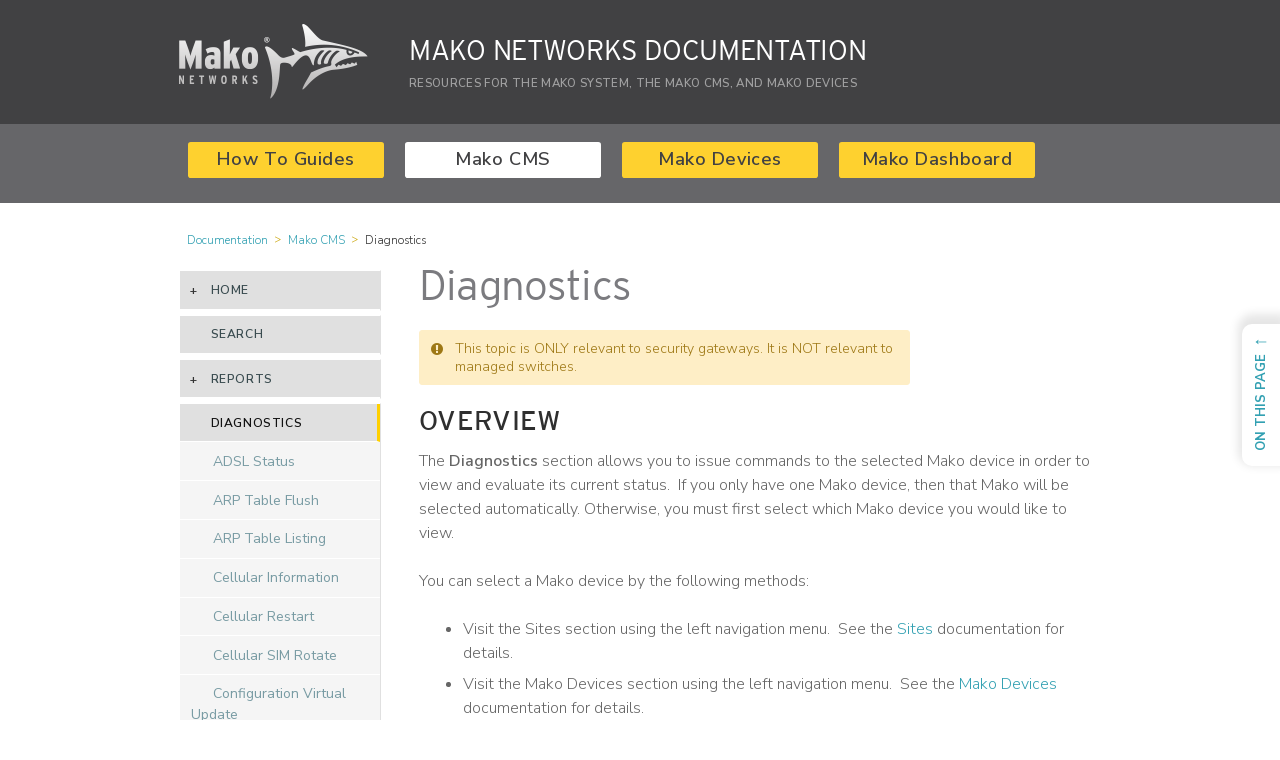

--- FILE ---
content_type: text/html; charset=UTF-8
request_url: https://docs.makonetworks.com/cms/diagnostics/
body_size: 17738
content:
<!DOCTYPE html>
<html lang="en-US">
<head>
<meta charset="UTF-8">
<meta name="viewport" content="width=device-width, initial-scale=1">
<link rel="profile" href="http://gmpg.org/xfn/11">
<meta name='robots' content='index, follow, max-image-preview:large, max-snippet:-1, max-video-preview:-1' />
	<style>img:is([sizes="auto" i], [sizes^="auto," i]) { contain-intrinsic-size: 3000px 1500px }</style>
	
	<!-- This site is optimized with the Yoast SEO plugin v26.6 - https://yoast.com/wordpress/plugins/seo/ -->
	<title>Diagnostics - Mako Networks Documentation</title>
	<link rel="canonical" href="https://docs.makonetworks.com/cms/diagnostics/" />
	<meta property="og:locale" content="en_US" />
	<meta property="og:type" content="article" />
	<meta property="og:title" content="Diagnostics - Mako Networks Documentation" />
	<meta property="og:description" content="This topic is ONLY relevant to security gateways. It is NOT relevant to managed switches. Overview The Diagnostics section allows you to issue commands to the selected Mako device in order to view and evaluate its current status.  If you only have one Mako device, then that Mako will be selected automatically. Otherwise, you must [&hellip;]" />
	<meta property="og:url" content="https://docs.makonetworks.com/cms/diagnostics/" />
	<meta property="og:site_name" content="Mako Networks Documentation" />
	<meta property="article:modified_time" content="2022-03-22T19:51:20+00:00" />
	<meta property="og:image" content="https://docs.makonetworks.com/wp-content/uploads/2021/06/left-nav-menu-mako.png" />
	<meta name="twitter:card" content="summary_large_image" />
	<meta name="twitter:label1" content="Est. reading time" />
	<meta name="twitter:data1" content="4 minutes" />
	<script type="application/ld+json" class="yoast-schema-graph">{"@context":"https://schema.org","@graph":[{"@type":"WebPage","@id":"https://docs.makonetworks.com/cms/diagnostics/","url":"https://docs.makonetworks.com/cms/diagnostics/","name":"Diagnostics - Mako Networks Documentation","isPartOf":{"@id":"https://docs.makonetworks.com/#website"},"primaryImageOfPage":{"@id":"https://docs.makonetworks.com/cms/diagnostics/#primaryimage"},"image":{"@id":"https://docs.makonetworks.com/cms/diagnostics/#primaryimage"},"thumbnailUrl":"https://docs.makonetworks.com/wp-content/uploads/2021/06/left-nav-menu-mako.png","datePublished":"2019-01-29T16:29:02+00:00","dateModified":"2022-03-22T19:51:20+00:00","breadcrumb":{"@id":"https://docs.makonetworks.com/cms/diagnostics/#breadcrumb"},"inLanguage":"en-US","potentialAction":[{"@type":"ReadAction","target":["https://docs.makonetworks.com/cms/diagnostics/"]}]},{"@type":"ImageObject","inLanguage":"en-US","@id":"https://docs.makonetworks.com/cms/diagnostics/#primaryimage","url":"https://docs.makonetworks.com/wp-content/uploads/2021/06/left-nav-menu-mako.png","contentUrl":"https://docs.makonetworks.com/wp-content/uploads/2021/06/left-nav-menu-mako.png","width":367,"height":615},{"@type":"BreadcrumbList","@id":"https://docs.makonetworks.com/cms/diagnostics/#breadcrumb","itemListElement":[{"@type":"ListItem","position":1,"name":"Home","item":"https://docs.makonetworks.com/"},{"@type":"ListItem","position":2,"name":"Mako CMS","item":"https://docs.makonetworks.com/cms/"},{"@type":"ListItem","position":3,"name":"Diagnostics"}]},{"@type":"WebSite","@id":"https://docs.makonetworks.com/#website","url":"https://docs.makonetworks.com/","name":"Mako Networks Documentation","description":"Resources for the Mako System, the Mako CMS, and Mako Devices","publisher":{"@id":"https://docs.makonetworks.com/#organization"},"potentialAction":[{"@type":"SearchAction","target":{"@type":"EntryPoint","urlTemplate":"https://docs.makonetworks.com/?s={search_term_string}"},"query-input":{"@type":"PropertyValueSpecification","valueRequired":true,"valueName":"search_term_string"}}],"inLanguage":"en-US"},{"@type":"Organization","@id":"https://docs.makonetworks.com/#organization","name":"Mako Networks Documentation","url":"https://docs.makonetworks.com/","logo":{"@type":"ImageObject","inLanguage":"en-US","@id":"https://docs.makonetworks.com/#/schema/logo/image/","url":"https://docs.makonetworks.com/wp-content/uploads/2019/01/mako-logo-header-2x.png","contentUrl":"https://docs.makonetworks.com/wp-content/uploads/2019/01/mako-logo-header-2x.png","width":400,"height":170,"caption":"Mako Networks Documentation"},"image":{"@id":"https://docs.makonetworks.com/#/schema/logo/image/"}}]}</script>
	<!-- / Yoast SEO plugin. -->


<link rel='dns-prefetch' href='//fonts.googleapis.com' />
<link rel='dns-prefetch' href='//use.fontawesome.com' />
<link rel='stylesheet' id='wp-block-library-css' href='https://docs.makonetworks.com/wp-includes/css/dist/block-library/style.min.css?ver=6.8.3' type='text/css' media='all' />
<style id='classic-theme-styles-inline-css' type='text/css'>
/*! This file is auto-generated */
.wp-block-button__link{color:#fff;background-color:#32373c;border-radius:9999px;box-shadow:none;text-decoration:none;padding:calc(.667em + 2px) calc(1.333em + 2px);font-size:1.125em}.wp-block-file__button{background:#32373c;color:#fff;text-decoration:none}
</style>
<style id='global-styles-inline-css' type='text/css'>
:root{--wp--preset--aspect-ratio--square: 1;--wp--preset--aspect-ratio--4-3: 4/3;--wp--preset--aspect-ratio--3-4: 3/4;--wp--preset--aspect-ratio--3-2: 3/2;--wp--preset--aspect-ratio--2-3: 2/3;--wp--preset--aspect-ratio--16-9: 16/9;--wp--preset--aspect-ratio--9-16: 9/16;--wp--preset--color--black: #000000;--wp--preset--color--cyan-bluish-gray: #abb8c3;--wp--preset--color--white: #ffffff;--wp--preset--color--pale-pink: #f78da7;--wp--preset--color--vivid-red: #cf2e2e;--wp--preset--color--luminous-vivid-orange: #ff6900;--wp--preset--color--luminous-vivid-amber: #fcb900;--wp--preset--color--light-green-cyan: #7bdcb5;--wp--preset--color--vivid-green-cyan: #00d084;--wp--preset--color--pale-cyan-blue: #8ed1fc;--wp--preset--color--vivid-cyan-blue: #0693e3;--wp--preset--color--vivid-purple: #9b51e0;--wp--preset--gradient--vivid-cyan-blue-to-vivid-purple: linear-gradient(135deg,rgba(6,147,227,1) 0%,rgb(155,81,224) 100%);--wp--preset--gradient--light-green-cyan-to-vivid-green-cyan: linear-gradient(135deg,rgb(122,220,180) 0%,rgb(0,208,130) 100%);--wp--preset--gradient--luminous-vivid-amber-to-luminous-vivid-orange: linear-gradient(135deg,rgba(252,185,0,1) 0%,rgba(255,105,0,1) 100%);--wp--preset--gradient--luminous-vivid-orange-to-vivid-red: linear-gradient(135deg,rgba(255,105,0,1) 0%,rgb(207,46,46) 100%);--wp--preset--gradient--very-light-gray-to-cyan-bluish-gray: linear-gradient(135deg,rgb(238,238,238) 0%,rgb(169,184,195) 100%);--wp--preset--gradient--cool-to-warm-spectrum: linear-gradient(135deg,rgb(74,234,220) 0%,rgb(151,120,209) 20%,rgb(207,42,186) 40%,rgb(238,44,130) 60%,rgb(251,105,98) 80%,rgb(254,248,76) 100%);--wp--preset--gradient--blush-light-purple: linear-gradient(135deg,rgb(255,206,236) 0%,rgb(152,150,240) 100%);--wp--preset--gradient--blush-bordeaux: linear-gradient(135deg,rgb(254,205,165) 0%,rgb(254,45,45) 50%,rgb(107,0,62) 100%);--wp--preset--gradient--luminous-dusk: linear-gradient(135deg,rgb(255,203,112) 0%,rgb(199,81,192) 50%,rgb(65,88,208) 100%);--wp--preset--gradient--pale-ocean: linear-gradient(135deg,rgb(255,245,203) 0%,rgb(182,227,212) 50%,rgb(51,167,181) 100%);--wp--preset--gradient--electric-grass: linear-gradient(135deg,rgb(202,248,128) 0%,rgb(113,206,126) 100%);--wp--preset--gradient--midnight: linear-gradient(135deg,rgb(2,3,129) 0%,rgb(40,116,252) 100%);--wp--preset--font-size--small: 13px;--wp--preset--font-size--medium: 20px;--wp--preset--font-size--large: 36px;--wp--preset--font-size--x-large: 42px;--wp--preset--spacing--20: 0.44rem;--wp--preset--spacing--30: 0.67rem;--wp--preset--spacing--40: 1rem;--wp--preset--spacing--50: 1.5rem;--wp--preset--spacing--60: 2.25rem;--wp--preset--spacing--70: 3.38rem;--wp--preset--spacing--80: 5.06rem;--wp--preset--shadow--natural: 6px 6px 9px rgba(0, 0, 0, 0.2);--wp--preset--shadow--deep: 12px 12px 50px rgba(0, 0, 0, 0.4);--wp--preset--shadow--sharp: 6px 6px 0px rgba(0, 0, 0, 0.2);--wp--preset--shadow--outlined: 6px 6px 0px -3px rgba(255, 255, 255, 1), 6px 6px rgba(0, 0, 0, 1);--wp--preset--shadow--crisp: 6px 6px 0px rgba(0, 0, 0, 1);}:where(.is-layout-flex){gap: 0.5em;}:where(.is-layout-grid){gap: 0.5em;}body .is-layout-flex{display: flex;}.is-layout-flex{flex-wrap: wrap;align-items: center;}.is-layout-flex > :is(*, div){margin: 0;}body .is-layout-grid{display: grid;}.is-layout-grid > :is(*, div){margin: 0;}:where(.wp-block-columns.is-layout-flex){gap: 2em;}:where(.wp-block-columns.is-layout-grid){gap: 2em;}:where(.wp-block-post-template.is-layout-flex){gap: 1.25em;}:where(.wp-block-post-template.is-layout-grid){gap: 1.25em;}.has-black-color{color: var(--wp--preset--color--black) !important;}.has-cyan-bluish-gray-color{color: var(--wp--preset--color--cyan-bluish-gray) !important;}.has-white-color{color: var(--wp--preset--color--white) !important;}.has-pale-pink-color{color: var(--wp--preset--color--pale-pink) !important;}.has-vivid-red-color{color: var(--wp--preset--color--vivid-red) !important;}.has-luminous-vivid-orange-color{color: var(--wp--preset--color--luminous-vivid-orange) !important;}.has-luminous-vivid-amber-color{color: var(--wp--preset--color--luminous-vivid-amber) !important;}.has-light-green-cyan-color{color: var(--wp--preset--color--light-green-cyan) !important;}.has-vivid-green-cyan-color{color: var(--wp--preset--color--vivid-green-cyan) !important;}.has-pale-cyan-blue-color{color: var(--wp--preset--color--pale-cyan-blue) !important;}.has-vivid-cyan-blue-color{color: var(--wp--preset--color--vivid-cyan-blue) !important;}.has-vivid-purple-color{color: var(--wp--preset--color--vivid-purple) !important;}.has-black-background-color{background-color: var(--wp--preset--color--black) !important;}.has-cyan-bluish-gray-background-color{background-color: var(--wp--preset--color--cyan-bluish-gray) !important;}.has-white-background-color{background-color: var(--wp--preset--color--white) !important;}.has-pale-pink-background-color{background-color: var(--wp--preset--color--pale-pink) !important;}.has-vivid-red-background-color{background-color: var(--wp--preset--color--vivid-red) !important;}.has-luminous-vivid-orange-background-color{background-color: var(--wp--preset--color--luminous-vivid-orange) !important;}.has-luminous-vivid-amber-background-color{background-color: var(--wp--preset--color--luminous-vivid-amber) !important;}.has-light-green-cyan-background-color{background-color: var(--wp--preset--color--light-green-cyan) !important;}.has-vivid-green-cyan-background-color{background-color: var(--wp--preset--color--vivid-green-cyan) !important;}.has-pale-cyan-blue-background-color{background-color: var(--wp--preset--color--pale-cyan-blue) !important;}.has-vivid-cyan-blue-background-color{background-color: var(--wp--preset--color--vivid-cyan-blue) !important;}.has-vivid-purple-background-color{background-color: var(--wp--preset--color--vivid-purple) !important;}.has-black-border-color{border-color: var(--wp--preset--color--black) !important;}.has-cyan-bluish-gray-border-color{border-color: var(--wp--preset--color--cyan-bluish-gray) !important;}.has-white-border-color{border-color: var(--wp--preset--color--white) !important;}.has-pale-pink-border-color{border-color: var(--wp--preset--color--pale-pink) !important;}.has-vivid-red-border-color{border-color: var(--wp--preset--color--vivid-red) !important;}.has-luminous-vivid-orange-border-color{border-color: var(--wp--preset--color--luminous-vivid-orange) !important;}.has-luminous-vivid-amber-border-color{border-color: var(--wp--preset--color--luminous-vivid-amber) !important;}.has-light-green-cyan-border-color{border-color: var(--wp--preset--color--light-green-cyan) !important;}.has-vivid-green-cyan-border-color{border-color: var(--wp--preset--color--vivid-green-cyan) !important;}.has-pale-cyan-blue-border-color{border-color: var(--wp--preset--color--pale-cyan-blue) !important;}.has-vivid-cyan-blue-border-color{border-color: var(--wp--preset--color--vivid-cyan-blue) !important;}.has-vivid-purple-border-color{border-color: var(--wp--preset--color--vivid-purple) !important;}.has-vivid-cyan-blue-to-vivid-purple-gradient-background{background: var(--wp--preset--gradient--vivid-cyan-blue-to-vivid-purple) !important;}.has-light-green-cyan-to-vivid-green-cyan-gradient-background{background: var(--wp--preset--gradient--light-green-cyan-to-vivid-green-cyan) !important;}.has-luminous-vivid-amber-to-luminous-vivid-orange-gradient-background{background: var(--wp--preset--gradient--luminous-vivid-amber-to-luminous-vivid-orange) !important;}.has-luminous-vivid-orange-to-vivid-red-gradient-background{background: var(--wp--preset--gradient--luminous-vivid-orange-to-vivid-red) !important;}.has-very-light-gray-to-cyan-bluish-gray-gradient-background{background: var(--wp--preset--gradient--very-light-gray-to-cyan-bluish-gray) !important;}.has-cool-to-warm-spectrum-gradient-background{background: var(--wp--preset--gradient--cool-to-warm-spectrum) !important;}.has-blush-light-purple-gradient-background{background: var(--wp--preset--gradient--blush-light-purple) !important;}.has-blush-bordeaux-gradient-background{background: var(--wp--preset--gradient--blush-bordeaux) !important;}.has-luminous-dusk-gradient-background{background: var(--wp--preset--gradient--luminous-dusk) !important;}.has-pale-ocean-gradient-background{background: var(--wp--preset--gradient--pale-ocean) !important;}.has-electric-grass-gradient-background{background: var(--wp--preset--gradient--electric-grass) !important;}.has-midnight-gradient-background{background: var(--wp--preset--gradient--midnight) !important;}.has-small-font-size{font-size: var(--wp--preset--font-size--small) !important;}.has-medium-font-size{font-size: var(--wp--preset--font-size--medium) !important;}.has-large-font-size{font-size: var(--wp--preset--font-size--large) !important;}.has-x-large-font-size{font-size: var(--wp--preset--font-size--x-large) !important;}
:where(.wp-block-post-template.is-layout-flex){gap: 1.25em;}:where(.wp-block-post-template.is-layout-grid){gap: 1.25em;}
:where(.wp-block-columns.is-layout-flex){gap: 2em;}:where(.wp-block-columns.is-layout-grid){gap: 2em;}
:root :where(.wp-block-pullquote){font-size: 1.5em;line-height: 1.6;}
</style>
<link rel='stylesheet' id='helpful-frontend-css' href='https://docs.makonetworks.com/wp-content/plugins/helpful/core/assets/themes/flat.css?ver=2.4.8' type='text/css' media='all' />
<link rel='stylesheet' id='ez-toc-sticky-css' href='https://docs.makonetworks.com/wp-content/plugins/easy-table-of-contents/assets/css/ez-toc-sticky.min.css?ver=2.0.79.2' type='text/css' media='all' />
<style id='ez-toc-sticky-inline-css' type='text/css'>
.ez-toc-sticky-fixed { position: fixed;top: 0;right: 0;z-index: 999999;width: auto;max-width: 100%;} .ez-toc-sticky-fixed .ez-toc-sidebar { position: relative;top: auto;width: auto !important;height: 100%;box-shadow: 1px 1px 10px 3px rgb(0 0 0 / 20%);box-sizing: border-box;padding: 20px 30px;background: #fff;margin-left: 0 !important;height: auto;overflow-y: auto;overflow-x: hidden; height: 100vh; } .ez-toc-sticky-fixed .ez-toc-sidebar #ez-toc-sticky-container { width: auto;;padding: 0px;border: none;margin-bottom: 0;margin-top: 65px;} #ez-toc-sticky-container a { color: #000; } .ez-toc-sticky-fixed .ez-toc-sidebar .ez-toc-sticky-title-container {border-bottom-color: #EEEEEE;background-color: #fff;padding:15px;border-bottom: 1px solid #e5e5e5;width: 100%;position: absolute;height: auto;top: 0;left: 0;z-index: 99999999;} .ez-toc-sticky-fixed .ez-toc-sidebar .ez-toc-sticky-title-container .ez-toc-sticky-title { font-weight: 600; font-size: 18px; color: #111; } .ez-toc-sticky-fixed .ez-toc-close-icon{-webkit-appearance:none;padding:0;cursor:pointer;background:0 0;border:0;float:right;font-size:30px;font-weight:600;line-height:1;position:relative;color:#111;top:-2px;text-decoration:none}.ez-toc-open-icon{position:fixed;right:0;top:45%;text-decoration:none;font-weight:700;padding:5px 10px 15px;box-shadow:1px -5px 10px 5px rgb(0 0 0 / 10%);background-color:#fff;color:#111;display:inline-grid;line-height:1.4;border-radius:10px 0 0 10px;z-index:999999}.ez-toc-sticky-fixed.hide{-webkit-transition:opacity .3s linear,right .3s cubic-bezier(.4, 0, 1, 1);-ms-transition:opacity .3s linear,right .3s cubic-bezier(.4, 0, 1, 1);-o-transition:opacity .3s linear,right .3s cubic-bezier(.4, 0, 1, 1);transition:opacity .3s linear,right .3s cubic-bezier(.4, 0, 1, 1);right:-100%}.ez-toc-sticky-fixed.show{-moz-transition:right .3s linear;-o-transition:right .3s linear;transition:right .3s linear;right:0}.ez-toc-open-icon span.arrow{font-size:18px}.ez-toc-open-icon span.text{font-size:13px;writing-mode:vertical-lr;text-orientation:mixed;-webkit-transform:rotate(180deg);-moz-transform:rotate(180deg);-ms-transform:rotate(180deg);-o-transform:rotate(180deg);transform:rotate(180deg)}@media screen and (max-device-width:640px){.ez-toc-sticky-fixed .ez-toc-sidebar{min-width:auto}.ez-toc-sticky-fixed .ez-toc-sidebar.show{padding-top:35px}.ez-toc-sticky-fixed .ez-toc-sidebar #ez-toc-sticky-container{min-width:100%}}
</style>
<link rel='stylesheet' id='burger-factory-style-css' href='https://docs.makonetworks.com/wp-content/themes/burger-factory/style.css?ver=6.8.3' type='text/css' media='all' />
<link rel='stylesheet' id='child-style-css' href='https://docs.makonetworks.com/wp-content/themes/burger-factory-child/style.css?ver=1.0.1' type='text/css' media='all' />
<link rel='stylesheet' id='burger-factory-fonts-css' href='//fonts.googleapis.com/css?family=Roboto%3A300%2C400%2C400i%2C500%2C500i&#038;ver=6.8.3' type='text/css' media='all' />
<link rel='stylesheet' id='bfa-font-awesome-css' href='https://use.fontawesome.com/releases/v5.15.4/css/all.css?ver=2.0.3' type='text/css' media='all' />
<link rel='stylesheet' id='bfa-font-awesome-v4-shim-css' href='https://use.fontawesome.com/releases/v5.15.4/css/v4-shims.css?ver=2.0.3' type='text/css' media='all' />
<style id='bfa-font-awesome-v4-shim-inline-css' type='text/css'>

			@font-face {
				font-family: 'FontAwesome';
				src: url('https://use.fontawesome.com/releases/v5.15.4/webfonts/fa-brands-400.eot'),
				url('https://use.fontawesome.com/releases/v5.15.4/webfonts/fa-brands-400.eot?#iefix') format('embedded-opentype'),
				url('https://use.fontawesome.com/releases/v5.15.4/webfonts/fa-brands-400.woff2') format('woff2'),
				url('https://use.fontawesome.com/releases/v5.15.4/webfonts/fa-brands-400.woff') format('woff'),
				url('https://use.fontawesome.com/releases/v5.15.4/webfonts/fa-brands-400.ttf') format('truetype'),
				url('https://use.fontawesome.com/releases/v5.15.4/webfonts/fa-brands-400.svg#fontawesome') format('svg');
			}

			@font-face {
				font-family: 'FontAwesome';
				src: url('https://use.fontawesome.com/releases/v5.15.4/webfonts/fa-solid-900.eot'),
				url('https://use.fontawesome.com/releases/v5.15.4/webfonts/fa-solid-900.eot?#iefix') format('embedded-opentype'),
				url('https://use.fontawesome.com/releases/v5.15.4/webfonts/fa-solid-900.woff2') format('woff2'),
				url('https://use.fontawesome.com/releases/v5.15.4/webfonts/fa-solid-900.woff') format('woff'),
				url('https://use.fontawesome.com/releases/v5.15.4/webfonts/fa-solid-900.ttf') format('truetype'),
				url('https://use.fontawesome.com/releases/v5.15.4/webfonts/fa-solid-900.svg#fontawesome') format('svg');
			}

			@font-face {
				font-family: 'FontAwesome';
				src: url('https://use.fontawesome.com/releases/v5.15.4/webfonts/fa-regular-400.eot'),
				url('https://use.fontawesome.com/releases/v5.15.4/webfonts/fa-regular-400.eot?#iefix') format('embedded-opentype'),
				url('https://use.fontawesome.com/releases/v5.15.4/webfonts/fa-regular-400.woff2') format('woff2'),
				url('https://use.fontawesome.com/releases/v5.15.4/webfonts/fa-regular-400.woff') format('woff'),
				url('https://use.fontawesome.com/releases/v5.15.4/webfonts/fa-regular-400.ttf') format('truetype'),
				url('https://use.fontawesome.com/releases/v5.15.4/webfonts/fa-regular-400.svg#fontawesome') format('svg');
				unicode-range: U+F004-F005,U+F007,U+F017,U+F022,U+F024,U+F02E,U+F03E,U+F044,U+F057-F059,U+F06E,U+F070,U+F075,U+F07B-F07C,U+F080,U+F086,U+F089,U+F094,U+F09D,U+F0A0,U+F0A4-F0A7,U+F0C5,U+F0C7-F0C8,U+F0E0,U+F0EB,U+F0F3,U+F0F8,U+F0FE,U+F111,U+F118-F11A,U+F11C,U+F133,U+F144,U+F146,U+F14A,U+F14D-F14E,U+F150-F152,U+F15B-F15C,U+F164-F165,U+F185-F186,U+F191-F192,U+F1AD,U+F1C1-F1C9,U+F1CD,U+F1D8,U+F1E3,U+F1EA,U+F1F6,U+F1F9,U+F20A,U+F247-F249,U+F24D,U+F254-F25B,U+F25D,U+F267,U+F271-F274,U+F279,U+F28B,U+F28D,U+F2B5-F2B6,U+F2B9,U+F2BB,U+F2BD,U+F2C1-F2C2,U+F2D0,U+F2D2,U+F2DC,U+F2ED,U+F328,U+F358-F35B,U+F3A5,U+F3D1,U+F410,U+F4AD;
			}
		
</style>
<link rel='stylesheet' id='shiftnav-css' href='https://docs.makonetworks.com/wp-content/plugins/shiftnav-responsive-mobile-menu/assets/css/shiftnav.min.css?ver=1.8.2' type='text/css' media='all' />
<link rel='stylesheet' id='shiftnav-font-awesome-css' href='https://docs.makonetworks.com/wp-content/plugins/shiftnav-responsive-mobile-menu/assets/css/fontawesome/css/font-awesome.min.css?ver=1.8.2' type='text/css' media='all' />
<link rel='stylesheet' id='shiftnav-standard-dark-css' href='https://docs.makonetworks.com/wp-content/plugins/shiftnav-responsive-mobile-menu/assets/css/skins/standard-dark.css?ver=1.8.2' type='text/css' media='all' />
<script type="text/javascript" src="https://docs.makonetworks.com/wp-includes/js/jquery/jquery.min.js?ver=3.7.1" id="jquery-core-js"></script>
<script type="text/javascript" src="https://docs.makonetworks.com/wp-includes/js/jquery/jquery-migrate.min.js?ver=3.4.1" id="jquery-migrate-js"></script>
<script type="text/javascript" src="https://docs.makonetworks.com/wp-content/themes/burger-factory-child/js/navaccordion.js?ver=6.8.3" id="navaccordion-js"></script>

		<!-- GA Google Analytics @ https://m0n.co/ga -->
		<script async src="https://www.googletagmanager.com/gtag/js?id=UA-4615126-4"></script>
		<script>
			window.dataLayer = window.dataLayer || [];
			function gtag(){dataLayer.push(arguments);}
			gtag('js', new Date());
			gtag('config', 'UA-4615126-4');
		</script>

	<!-- HELPFUL: CUSTOM CSS --><style>.helpful {
	font-size: 1.2em;
}
.helpful-heading {
	font-size:1em;
}
.helpful-content {
	font-size: 0.9em;
}
.helpful-pro {
	font-size:1.2em;
	font-weight:600;
}
.helpful-con {
	font-size:1.2em;
	font-weight:600;
	width: calc( 25% - 6.25px );
}
.helpful-theme-flat .helpful-controls .helpful-pro {
	width: calc( 25% - 6.25px );
}
.helpful-theme-flat .helpful-controls .helpful-con {
	width: calc( 25% - 6.25px );
}</style><!-- end HELPFUL: CUSTOM CSS -->
		<!-- ShiftNav CSS
	================================================================ -->
		<style type="text/css" id="shiftnav-dynamic-css">
				@media only screen and (min-width:720px){ #shiftnav-toggle-main, .shiftnav-toggle-mobile{ display:none; } .shiftnav-wrap { padding-top:0 !important; } }
	@media only screen and (max-width:719px){ #pages-2{ display:none !important; } }

/** ShiftNav Custom Menu Styles (Customizer) **/
/* togglebar */
#shiftnav-toggle-main { background:#27282a; }
#shiftnav-toggle-main.shiftnav-toggle-main-entire-bar:before, #shiftnav-toggle-main .shiftnav-toggle-burger { font-size:24px; }

/* Status: Loaded from Transient */
		</style>
		<!-- end ShiftNav CSS -->

			<style>
			.post-navigation .nav-previous::after
			{
				content: "Previous";
			}
			.post-navigation .nav-next::after
			{
				content: "Next";
			}

			p.site-description, .intro { color: #414143; }
			.sticky { border-left-color: #414143; }

			.front-page-category, .single .entry-meta, .single .entry-meta a { color: #ebd04f; }
		</style>
	<link rel="icon" href="https://docs.makonetworks.com/wp-content/uploads/2019/01/cropped-mako-logo-icon-1-32x32.png" sizes="32x32" />
<link rel="icon" href="https://docs.makonetworks.com/wp-content/uploads/2019/01/cropped-mako-logo-icon-1-192x192.png" sizes="192x192" />
<link rel="apple-touch-icon" href="https://docs.makonetworks.com/wp-content/uploads/2019/01/cropped-mako-logo-icon-1-180x180.png" />
<meta name="msapplication-TileImage" content="https://docs.makonetworks.com/wp-content/uploads/2019/01/cropped-mako-logo-icon-1-270x270.png" />
		<style type="text/css" id="wp-custom-css">
			.widget_pages ul ul ul > li ul li ul li ul li a  {
	padding: 0.3em 0.6em 0.3em 3.6em;
	padding: 0.6em 0.8em 0.6em 3.6em;
	font-size: 0.86em;
}
.widget_pages ul ul ul > li ul li ul li ul li a::before  {
	font-family: 'FontAwesome';
	color: #666;
	content: '\f105';
	padding-right: 0.8em;
}
/*
.search-main {min-height:33px !important;}
.search-main .container {display:none !important;}
*/
.search-main .search-form {display:none !important;}
.page-id-2930 .alignleft {display:none !important;}
#topnav-container, .topnav-item, .topnav-item-selected {margin:0; padding:0; border:0;}
#topnav-container {width:100%; display:flex; flex-direction:row; flex-wrap:wrap;}
.topnav-item {
	margin:0 1.5em 0.5em 0;
	padding:0.5em 1em;
	min-width:14em;
	display:inline-block;
	background-color:#FED12F;
	text-align:center;
	border-radius:0.2em;
}
.topnav-item a {
	color:#414143;
	font-size:1.3em;
	line-height:1.1;
	font-weight:600;
	letter-spacing:0.03em;
}
.topnav-item:hover, .topnav-item a:hover {background-color:#ffe151;}
.topnav-item-selected, .topnav-item-selected:hover, .topnav-item-selected a:hover {background-color: #fff;}
@media only screen and (min-width:720px) {
	.sidebar {
  	position: -webkit-sticky;
  	position: sticky;
  	top: 0;
	}
}

.box-info li, .box-warning li, .box-error li {font-size: 14px; line-height: 18px;}

ul.htg-step1, ul.htg-step2, ul.htg-step3 {margin-left: 0;}

ul.htg-step1, ul.htg-step1top {padding: 0; list-style-type: none;}
ul.htg-step1top {counter-reset: step1-item;}
.htg-step1 li {position: relative; margin-left: 5ch;}
.htg-step1 li::before {position: absolute; left: -5ch; padding-right: 2ch; counter-increment: step1-item; content: "S1." counter(step1-item) "."; font-weight: 700;}

ul.htg-step2, ul.htg-step2top {padding: 0; list-style-type: none;}
ul.htg-step2top {counter-reset: step2-item;}
.htg-step2 li {position: relative; margin-left: 5ch;}
.htg-step2 li::before {position: absolute; left: -5ch; padding-right: 2ch; counter-increment: step2-item; content: "S2." counter(step2-item) "."; font-weight: 700;}

ul.htg-step3, ul.htg-step3top {padding: 0; list-style-type: none;}
ul.htg-step3top {counter-reset: step3-item;}
.htg-step3 li {position: relative; margin-left: 5ch;}
.htg-step3 li::before {position: absolute; left: -5ch; padding-right: 2ch; counter-increment: step3-item; content: "S3." counter(step3-item) "."; font-weight: 700;}

table.htg-table {width: 100%; border-collapse: collapse; border: 2px solid #ccc; font-size: 0.8em;}
.htg-table tr:nth-child(even) {background-color: #eee;}
.htg-table th, .htg-table td {padding: 1em; text-align: left;}

.htg-url {font-family: monospace;}

table.summary-table {width: 100%; border-collapse: collapse; border: 2px solid #ccc; font-size: 0.8em;}
.summary-table tr:nth-child(even) {background-color: #eee;}
.summary-table th, .summary-table td {padding: 0.5em; text-align: center;}
.summary-table th {background-color: #ccc;}
.summary-table th:last-child, .summary-table td:last-child {text-align: left;}

.box-info, .box-info p, .box-info p::before {/*color: #6092a3;*/ color: #436f74; background-color: #cbdce2}
.box-success, .box-success p, .box-success p::before {color: #35be27; background-color: #bfecb4}
.box-warning, .box-warning p, .box-warning p::before {/*color: #f8a900;*/ color: #9E7815; background-color: #feeec6}
.box-error, .box-error p, .box-error p::before {color: #ff5c37; background-color: #ffd3c9}

div.box-info {border: 1px solid #cbdce2}
div.box-success {border: 1px solid #bfecb4}
div.box-warning {border: 1px solid #feeec6}
div.box-error {border: 1px solid #ffd3c9}

.icon-disabled {color: #ccc;}

.ez-toc-sidebar {background: #eee !important;}
.ez-toc-sticky-title-container {background: #b0b0b0 !important;}
p.ez-toc-sticky-title, a.ez-toc-close-icon {color: #fff !important; font-weight: 600 !important;}
a.ez-toc-link, a.ez-toc-link:hover {color: #789ba3 !important; font-weight: 500 !important; text-decoration: none !important;}

ul.ez-toc-sticky-list-level-1, ul.ez-toc-sticky-list-level-2, ul.ez-toc-sticky-list-level-3 {padding: 0; list-style-type: none;}
ul.ez-toc-sticky-list-level-1 {counter-reset: eztoc-level1;}
ul.ez-toc-sticky-list-level-2 {counter-reset: eztoc-level2;}
ul.ez-toc-sticky-list-level-3 {counter-reset: eztoc-level3;}

li.ez-toc-sticky-heading-level-1, li.ez-toc-sticky-heading-level-2, li.ez-toc-sticky-heading-level-3 {position: relative; margin-left: 8ch;}
li.ez-toc-sticky-heading-level-1::before {color: #777; font-weight: 500; padding-right: 1ch; counter-increment: eztoc-level1; content: counter(eztoc-level1) ".";}
li.ez-toc-sticky-heading-level-2::before {color: #777; font-weight: 500; padding-right: 1ch; counter-increment: eztoc-level2; content: counter(eztoc-level1) "." counter(eztoc-level2) ".";}
li.ez-toc-sticky-heading-level-3::before {color: #777; font-weight: 500; padding-right: 1ch; counter-increment: eztoc-level3; content: counter(eztoc-level1) "." counter(eztoc-level2) "." counter(eztoc-level3) ".";}
/*.ez-toc_hide-numbering li.ez-toc-sticky-heading-level-1::before, */.ez-toc_hide-numbering li.ez-toc-sticky-heading-level-2::before, .ez-toc_hide-numbering li.ez-toc-sticky-heading-level-3::before {content: "";}

.services-agreement a {text-decoration: underline !important;}
.services-agreement h1, .services-agreement h2 {text-align: center;}
.services-agreement table {border-collapse: collapse;}
.services-agreement table th, .services-agreement table td {padding: 0.5em; border: 1px solid #000; text-align: center;}
.services-agreement table td:first-child {text-align: left;}
.services-agreement .list-alpha {list-style-type: lower-alpha;}

/*#sidenav {max-height: 100svh; overflow-y: auto;}*/

.navigation {display: none;}

ol.eula-list-1, ol.eula-list-2, ol.eula-list-3 {margin-left: 0;}
.eula-list-1 {list-style-type:number; font-weight: bold;}
.eula-list-2 {list-style-type:lower-alpha; font-weight: normal;}
.eula-list-3 {list-style-type:lower-roman; font-weight: normal;}
.eula-list-div, .eula-list-div div {padding:5px 0px; font-weight: normal;}

.legaldoc th {background-color: #a0a0a1; color:#ffffff;}
.legaldoc td {border: 1px solid #a0a0a1;}
.legaldoc time {text-transform: uppercase;}
.legaldoc h2 {color: #2f2f2f; text-transform: none;}
.legal-note {font-style: italic;}
.legal-term {font-style: normal; text-decoration: underline;}
#api-docs-version, #api-docs-link {font-weight: 600;}
.sidebar:not(:has(li)) {display: none;}
figure {margin: 2em 0 1em 0;}
figcaption {font-style: italic;}		</style>
		</head>

<body class="wp-singular page-template-default page page-id-1091 page-parent page-child parent-pageid-15 wp-theme-burger-factory wp-child-theme-burger-factory-child">

	<a class="skip-link screen-reader-text" href="#content">Skip to content</a>

	<header id="masthead" class="site-header" role="banner">
		<div class="container"> 
			<div class="trow">
				<div class="col-logo">
					<div class="logo">
						<a href="https://docs.makonetworks.com"><img src="https://docs.makonetworks.com/wp-content/themes/burger-factory-child/images/mako-logo-header-2x.png" alt="Mako Networks Documentation" style="width:100%;"></a>
					</div>
				</div>
				<div class="col-title">
						<h1 class="site-title"><a href="https://docs.makonetworks.com/" rel="home">Mako Networks Documentation</a></h1>
													<p class="site-description">Resources for the Mako System, the Mako CMS, and Mako Devices</p>
										</div><!-- .site-branding -->
			</div> 
		</div>
	</header><!-- #masthead -->
	<div class="search-main">
		<div class="container">
					<div id="header-widget-area" class="hw-widget widget-area" role="complementary">
			<div style="position:relative;">
			<div class="hw-widget"><form role="search" method="get" class="search-form" action="https://docs.makonetworks.com/">
				<label>
					<span class="screen-reader-text">Search for:</span>
					<input type="search" class="search-field" placeholder="Search &hellip;" value="" name="s" />
				</label>
				<input type="submit" class="search-submit" value="Search" />
			</form></div><div class="hw-widget"><nav id="topnav-container">
<!--<div class="topnav-item"><a href="/">Documentation</a></div>-->
<div class="topnav-item"><a href="/how-to-guides/">How To Guides</a></div>
<div class="topnav-item"><a href="/cms/">Mako CMS</a></div>
<div class="topnav-item"><a href="/mako-devices/">Mako Devices</a></div>
<div class="topnav-item"><a href="/mako-dashboard/">Mako Dashboard</a></div>
</nav></div>			</div>
			</div>
				</div>
	</div>

<div id="page" class="site container">
	<div id="content" class="site-content">

					<div id="before-post-widget-area" class="bp-widget widget-area" role="complementary">
			<div class="hw-widget"><div class="breadcrumbs" vocab="https://schema.org/" typeof="BreadcrumbList"><span property="itemListElement" typeof="ListItem"><a property="item" typeof="WebPage" title="Go to Mako Networks Documentation." href="https://docs.makonetworks.com" class="home"><span property="name"> Documentation</span></a><meta property="position" content="1"></span> &gt; <span property="itemListElement" typeof="ListItem"><a property="item" typeof="WebPage" title="Go to Mako CMS." href="https://docs.makonetworks.com/cms/" class="post post-page"><span property="name">Mako CMS</span></a><meta property="position" content="2"></span> &gt; <span class="post post-page current-item">Diagnostics</span></div></div>			</div>
		
	<div id="primary" class="content-area">
		<main id="main" class="site-main row" role="main">
		<div class="col-3 sidebar">
			<aside id="secondary" class="widget-area" role="complementary">
	<div id="sidenav">
		<ul>
		<li class="page_item page-item-16 page_item_has_children"><a href="https://docs.makonetworks.com/cms/home/"><span class="toggleNav noNav"></span>&nbsp;&nbsp;&nbsp;<span class="text">Home</span></a>
<ul class='children'>
	<li class="page_item page-item-36"><a href="https://docs.makonetworks.com/cms/home/registration-process/"><span class="toggleNav noNav"></span>&nbsp;&nbsp;&nbsp;<span class="text">Registration Process</span></a></li>
	<li class="page_item page-item-20"><a href="https://docs.makonetworks.com/cms/home/login-process/"><span class="toggleNav noNav"></span>&nbsp;&nbsp;&nbsp;<span class="text">Login Process</span></a></li>
	<li class="page_item page-item-27"><a href="https://docs.makonetworks.com/cms/home/password-expiration/"><span class="toggleNav noNav"></span>&nbsp;&nbsp;&nbsp;<span class="text">Password Expiration</span></a></li>
	<li class="page_item page-item-31"><a href="https://docs.makonetworks.com/cms/home/change-password/"><span class="toggleNav noNav"></span>&nbsp;&nbsp;&nbsp;<span class="text">Change Password</span></a></li>
	<li class="page_item page-item-70"><a href="https://docs.makonetworks.com/cms/home/reset-password/"><span class="toggleNav noNav"></span>&nbsp;&nbsp;&nbsp;<span class="text">Reset Password</span></a></li>
</ul>
</li>
<li class="page_item page-item-2755"><a href="https://docs.makonetworks.com/cms/search/"><span class="toggleNav noNav"></span>&nbsp;&nbsp;&nbsp;<span class="text">Search</span></a></li>
<li class="page_item page-item-1090 page_item_has_children"><a href="https://docs.makonetworks.com/cms/reports/"><span class="toggleNav noNav"></span>&nbsp;&nbsp;&nbsp;<span class="text">Reports</span></a>
<ul class='children'>
	<li class="page_item page-item-1371"><a href="https://docs.makonetworks.com/cms/reports/status/"><span class="toggleNav noNav"></span>&nbsp;&nbsp;&nbsp;<span class="text">Status</span></a></li>
	<li class="page_item page-item-1377"><a href="https://docs.makonetworks.com/cms/reports/licenses/"><span class="toggleNav noNav"></span>&nbsp;&nbsp;&nbsp;<span class="text">Licenses</span></a></li>
	<li class="page_item page-item-1383"><a href="https://docs.makonetworks.com/cms/reports/syslogs/"><span class="toggleNav noNav"></span>&nbsp;&nbsp;&nbsp;<span class="text">Syslogs</span></a></li>
	<li class="page_item page-item-2956"><a href="https://docs.makonetworks.com/cms/reports/cpe-state/"><span class="toggleNav noNav"></span>&nbsp;&nbsp;&nbsp;<span class="text">CPE State</span></a></li>
	<li class="page_item page-item-1369 page_item_has_children"><a href="https://docs.makonetworks.com/cms/reports/usage/"><span class="toggleNav noNav"></span>&nbsp;&nbsp;&nbsp;<span class="text">Usage</span></a>
	<ul class='children'>
		<li class="page_item page-item-1388"><a href="https://docs.makonetworks.com/cms/reports/usage/mako-usage/"><span class="toggleNav noNav"></span>&nbsp;&nbsp;&nbsp;<span class="text">Mako Device Usage</span></a></li>
		<li class="page_item page-item-1393"><a href="https://docs.makonetworks.com/cms/reports/usage/pc-usage/"><span class="toggleNav noNav"></span>&nbsp;&nbsp;&nbsp;<span class="text">PC Usage</span></a></li>
		<li class="page_item page-item-1399"><a href="https://docs.makonetworks.com/cms/reports/usage/performance/"><span class="toggleNav noNav"></span>&nbsp;&nbsp;&nbsp;<span class="text">Performance</span></a></li>
		<li class="page_item page-item-1403"><a href="https://docs.makonetworks.com/cms/reports/usage/mako-guardian-usage/"><span class="toggleNav noNav"></span>&nbsp;&nbsp;&nbsp;<span class="text">Mako Guardian Usage</span></a></li>
	</ul>
</li>
	<li class="page_item page-item-2955"><a href="https://docs.makonetworks.com/cms/reports/export/"><span class="toggleNav noNav"></span>&nbsp;&nbsp;&nbsp;<span class="text">Export</span></a></li>
</ul>
</li>
<li class="page_item page-item-1091 page_item_has_children current_page_item"><a href="https://docs.makonetworks.com/cms/diagnostics/" aria-current="page"><span class="toggleNav noNav"></span>&nbsp;&nbsp;&nbsp;<span class="text">Diagnostics</span></a>
<ul class='children'>
	<li class="page_item page-item-2974"><a href="https://docs.makonetworks.com/cms/diagnostics/adsl-status/"><span class="toggleNav noNav"></span>&nbsp;&nbsp;&nbsp;<span class="text">ADSL Status</span></a></li>
	<li class="page_item page-item-2975"><a href="https://docs.makonetworks.com/cms/diagnostics/arp-table-flush/"><span class="toggleNav noNav"></span>&nbsp;&nbsp;&nbsp;<span class="text">ARP Table Flush</span></a></li>
	<li class="page_item page-item-1564"><a href="https://docs.makonetworks.com/cms/diagnostics/arp-table-listing/"><span class="toggleNav noNav"></span>&nbsp;&nbsp;&nbsp;<span class="text">ARP Table Listing</span></a></li>
	<li class="page_item page-item-1568"><a href="https://docs.makonetworks.com/cms/diagnostics/cellular-information/"><span class="toggleNav noNav"></span>&nbsp;&nbsp;&nbsp;<span class="text">Cellular Information</span></a></li>
	<li class="page_item page-item-2976"><a href="https://docs.makonetworks.com/cms/diagnostics/cellular-restart/"><span class="toggleNav noNav"></span>&nbsp;&nbsp;&nbsp;<span class="text">Cellular Restart</span></a></li>
	<li class="page_item page-item-2977"><a href="https://docs.makonetworks.com/cms/diagnostics/cellular-sim-rotate/"><span class="toggleNav noNav"></span>&nbsp;&nbsp;&nbsp;<span class="text">Cellular SIM Rotate</span></a></li>
	<li class="page_item page-item-1571"><a href="https://docs.makonetworks.com/cms/diagnostics/configuration-virtual-update/"><span class="toggleNav noNav"></span>&nbsp;&nbsp;&nbsp;<span class="text">Configuration Virtual Update</span></a></li>
	<li class="page_item page-item-1574"><a href="https://docs.makonetworks.com/cms/diagnostics/connections-flush/"><span class="toggleNav noNav"></span>&nbsp;&nbsp;&nbsp;<span class="text">Connections Flush</span></a></li>
	<li class="page_item page-item-1577"><a href="https://docs.makonetworks.com/cms/diagnostics/content-filter-connection-pool/"><span class="toggleNav noNav"></span>&nbsp;&nbsp;&nbsp;<span class="text">Content Filter Connection Pool</span></a></li>
	<li class="page_item page-item-1580"><a href="https://docs.makonetworks.com/cms/diagnostics/content-filter-logs/"><span class="toggleNav noNav"></span>&nbsp;&nbsp;&nbsp;<span class="text">Content Filter Logs</span></a></li>
	<li class="page_item page-item-1583"><a href="https://docs.makonetworks.com/cms/diagnostics/content-filter-restart/"><span class="toggleNav noNav"></span>&nbsp;&nbsp;&nbsp;<span class="text">Content Filter Restart</span></a></li>
	<li class="page_item page-item-1585"><a href="https://docs.makonetworks.com/cms/diagnostics/current-connections/"><span class="toggleNav noNav"></span>&nbsp;&nbsp;&nbsp;<span class="text">Current Connections</span></a></li>
	<li class="page_item page-item-1588"><a href="https://docs.makonetworks.com/cms/diagnostics/dhcp-flush/"><span class="toggleNav noNav"></span>&nbsp;&nbsp;&nbsp;<span class="text">DHCP Flush</span></a></li>
	<li class="page_item page-item-1591"><a href="https://docs.makonetworks.com/cms/diagnostics/dhcp-listing/"><span class="toggleNav noNav"></span>&nbsp;&nbsp;&nbsp;<span class="text">DHCP Listing</span></a></li>
	<li class="page_item page-item-2978"><a href="https://docs.makonetworks.com/cms/diagnostics/dns-lookup/"><span class="toggleNav noNav"></span>&nbsp;&nbsp;&nbsp;<span class="text">DNS Lookup</span></a></li>
	<li class="page_item page-item-2979"><a href="https://docs.makonetworks.com/cms/diagnostics/dynamic-routing-engine-database/"><span class="toggleNav noNav"></span>&nbsp;&nbsp;&nbsp;<span class="text">Dynamic Routing Engine Database</span></a></li>
	<li class="page_item page-item-2980"><a href="https://docs.makonetworks.com/cms/diagnostics/dynamic-routing-engine-restart/"><span class="toggleNav noNav"></span>&nbsp;&nbsp;&nbsp;<span class="text">Dynamic Routing Engine Restart</span></a></li>
	<li class="page_item page-item-2981"><a href="https://docs.makonetworks.com/cms/diagnostics/dynamic-routing-engine-status/"><span class="toggleNav noNav"></span>&nbsp;&nbsp;&nbsp;<span class="text">Dynamic Routing Engine Status</span></a></li>
	<li class="page_item page-item-1594"><a href="https://docs.makonetworks.com/cms/diagnostics/failover-status/"><span class="toggleNav noNav"></span>&nbsp;&nbsp;&nbsp;<span class="text">Failover Status</span></a></li>
	<li class="page_item page-item-2982"><a href="https://docs.makonetworks.com/cms/diagnostics/firewall-groups/"><span class="toggleNav noNav"></span>&nbsp;&nbsp;&nbsp;<span class="text">Firewall Groups</span></a></li>
	<li class="page_item page-item-1596"><a href="https://docs.makonetworks.com/cms/diagnostics/firewall-refresh/"><span class="toggleNav noNav"></span>&nbsp;&nbsp;&nbsp;<span class="text">Firewall Refresh</span></a></li>
	<li class="page_item page-item-1599"><a href="https://docs.makonetworks.com/cms/diagnostics/firmware-check/"><span class="toggleNav noNav"></span>&nbsp;&nbsp;&nbsp;<span class="text">Firmware Check</span></a></li>
	<li class="page_item page-item-2984"><a href="https://docs.makonetworks.com/cms/diagnostics/health-monitor-status/"><span class="toggleNav noNav"></span>&nbsp;&nbsp;&nbsp;<span class="text">Health Monitor Status</span></a></li>
	<li class="page_item page-item-1605"><a href="https://docs.makonetworks.com/cms/diagnostics/hotspot-clients/"><span class="toggleNav noNav"></span>&nbsp;&nbsp;&nbsp;<span class="text">Hotspot Clients</span></a></li>
	<li class="page_item page-item-1607"><a href="https://docs.makonetworks.com/cms/diagnostics/hotspot-restart/"><span class="toggleNav noNav"></span>&nbsp;&nbsp;&nbsp;<span class="text">Hotspot Restart</span></a></li>
	<li class="page_item page-item-2986"><a href="https://docs.makonetworks.com/cms/diagnostics/ids-eve-log/"><span class="toggleNav noNav"></span>&nbsp;&nbsp;&nbsp;<span class="text">IDS EVE Log</span></a></li>
	<li class="page_item page-item-2987"><a href="https://docs.makonetworks.com/cms/diagnostics/ids-fast-log/"><span class="toggleNav noNav"></span>&nbsp;&nbsp;&nbsp;<span class="text">IDS Fast Log</span></a></li>
	<li class="page_item page-item-1798"><a href="https://docs.makonetworks.com/cms/diagnostics/ids-restart/"><span class="toggleNav noNav"></span>&nbsp;&nbsp;&nbsp;<span class="text">IDS Restart</span></a></li>
	<li class="page_item page-item-1799"><a href="https://docs.makonetworks.com/cms/diagnostics/ids-rules-update/"><span class="toggleNav noNav"></span>&nbsp;&nbsp;&nbsp;<span class="text">IDS Rules Update</span></a></li>
	<li class="page_item page-item-1841"><a href="https://docs.makonetworks.com/cms/diagnostics/ids-status/"><span class="toggleNav noNav"></span>&nbsp;&nbsp;&nbsp;<span class="text">IDS Status</span></a></li>
	<li class="page_item page-item-1609"><a href="https://docs.makonetworks.com/cms/diagnostics/interface-list/"><span class="toggleNav noNav"></span>&nbsp;&nbsp;&nbsp;<span class="text">Interface List</span></a></li>
	<li class="page_item page-item-1611"><a href="https://docs.makonetworks.com/cms/diagnostics/interface-ping/"><span class="toggleNav noNav"></span>&nbsp;&nbsp;&nbsp;<span class="text">Interface Ping</span></a></li>
	<li class="page_item page-item-1658"><a href="https://docs.makonetworks.com/cms/diagnostics/ipsec-restart/"><span class="toggleNav noNav"></span>&nbsp;&nbsp;&nbsp;<span class="text">IPsec Restart</span></a></li>
	<li class="page_item page-item-1659"><a href="https://docs.makonetworks.com/cms/diagnostics/ipsec-setup/"><span class="toggleNav noNav"></span>&nbsp;&nbsp;&nbsp;<span class="text">IPsec Setup</span></a></li>
	<li class="page_item page-item-1678"><a href="https://docs.makonetworks.com/cms/diagnostics/ipsec-tunnel-diagnostic-logs/"><span class="toggleNav noNav"></span>&nbsp;&nbsp;&nbsp;<span class="text">IPsec Tunnel Diagnostic Logs</span></a></li>
	<li class="page_item page-item-1603"><a href="https://docs.makonetworks.com/cms/diagnostics/makoscope/"><span class="toggleNav noNav"></span>&nbsp;&nbsp;&nbsp;<span class="text">MakoScope</span></a></li>
	<li class="page_item page-item-1614"><a href="https://docs.makonetworks.com/cms/diagnostics/openvpn-restart/"><span class="toggleNav noNav"></span>&nbsp;&nbsp;&nbsp;<span class="text">OpenVPN Restart</span></a></li>
	<li class="page_item page-item-1616"><a href="https://docs.makonetworks.com/cms/diagnostics/openvpn-status/"><span class="toggleNav noNav"></span>&nbsp;&nbsp;&nbsp;<span class="text">OpenVPN Status</span></a></li>
	<li class="page_item page-item-1618"><a href="https://docs.makonetworks.com/cms/diagnostics/packet-capture/"><span class="toggleNav noNav"></span>&nbsp;&nbsp;&nbsp;<span class="text">Packet Capture</span></a></li>
	<li class="page_item page-item-1619"><a href="https://docs.makonetworks.com/cms/diagnostics/qos-status/"><span class="toggleNav noNav"></span>&nbsp;&nbsp;&nbsp;<span class="text">QoS Status</span></a></li>
	<li class="page_item page-item-1624"><a href="https://docs.makonetworks.com/cms/diagnostics/remote-reboot/"><span class="toggleNav noNav"></span>&nbsp;&nbsp;&nbsp;<span class="text">Remote Reboot</span></a></li>
	<li class="page_item page-item-1625"><a href="https://docs.makonetworks.com/cms/diagnostics/reset-ppp/"><span class="toggleNav noNav"></span>&nbsp;&nbsp;&nbsp;<span class="text">Reset PPP</span></a></li>
	<li class="page_item page-item-2988"><a href="https://docs.makonetworks.com/cms/diagnostics/routing-next-hop-lookup/"><span class="toggleNav noNav"></span>&nbsp;&nbsp;&nbsp;<span class="text">Routing Next Hop Lookup</span></a></li>
	<li class="page_item page-item-1626"><a href="https://docs.makonetworks.com/cms/diagnostics/routing-table/"><span class="toggleNav noNav"></span>&nbsp;&nbsp;&nbsp;<span class="text">Routing Table</span></a></li>
	<li class="page_item page-item-2989"><a href="https://docs.makonetworks.com/cms/diagnostics/speed-test/"><span class="toggleNav noNav"></span>&nbsp;&nbsp;&nbsp;<span class="text">Speed Test</span></a></li>
	<li class="page_item page-item-1627"><a href="https://docs.makonetworks.com/cms/diagnostics/status-refresh/"><span class="toggleNav noNav"></span>&nbsp;&nbsp;&nbsp;<span class="text">Status Refresh</span></a></li>
	<li class="page_item page-item-1629"><a href="https://docs.makonetworks.com/cms/diagnostics/stored-syslogs/"><span class="toggleNav noNav"></span>&nbsp;&nbsp;&nbsp;<span class="text">Stored Syslogs</span></a></li>
	<li class="page_item page-item-2990"><a href="https://docs.makonetworks.com/cms/diagnostics/system-uptime/"><span class="toggleNav noNav"></span>&nbsp;&nbsp;&nbsp;<span class="text">System Uptime</span></a></li>
	<li class="page_item page-item-1638"><a href="https://docs.makonetworks.com/cms/diagnostics/tcp-port-test/"><span class="toggleNav noNav"></span>&nbsp;&nbsp;&nbsp;<span class="text">TCP Port Test</span></a></li>
	<li class="page_item page-item-1639"><a href="https://docs.makonetworks.com/cms/diagnostics/traceroute/"><span class="toggleNav noNav"></span>&nbsp;&nbsp;&nbsp;<span class="text">Traceroute</span></a></li>
	<li class="page_item page-item-1640"><a href="https://docs.makonetworks.com/cms/diagnostics/vlan-list/"><span class="toggleNav noNav"></span>&nbsp;&nbsp;&nbsp;<span class="text">VLAN List</span></a></li>
	<li class="page_item page-item-1641"><a href="https://docs.makonetworks.com/cms/diagnostics/vlan-status/"><span class="toggleNav noNav"></span>&nbsp;&nbsp;&nbsp;<span class="text">VLAN Status</span></a></li>
	<li class="page_item page-item-1642"><a href="https://docs.makonetworks.com/cms/diagnostics/vpn-cloud-connections/"><span class="toggleNav noNav"></span>&nbsp;&nbsp;&nbsp;<span class="text">VPN Cloud Connections</span></a></li>
	<li class="page_item page-item-1654"><a href="https://docs.makonetworks.com/cms/diagnostics/vpn-cloud-restart/"><span class="toggleNav noNav"></span>&nbsp;&nbsp;&nbsp;<span class="text">VPN Cloud Restart</span></a></li>
	<li class="page_item page-item-1655"><a href="https://docs.makonetworks.com/cms/diagnostics/vpn-cloud-routing-table/"><span class="toggleNav noNav"></span>&nbsp;&nbsp;&nbsp;<span class="text">VPN Cloud Routing Table</span></a></li>
	<li class="page_item page-item-1656"><a href="https://docs.makonetworks.com/cms/diagnostics/vpn-cloud-setup/"><span class="toggleNav noNav"></span>&nbsp;&nbsp;&nbsp;<span class="text">VPN Cloud Setup</span></a></li>
	<li class="page_item page-item-1657"><a href="https://docs.makonetworks.com/cms/diagnostics/vpn-cloud-statistics-reset/"><span class="toggleNav noNav"></span>&nbsp;&nbsp;&nbsp;<span class="text">VPN Cloud Statistics Reset</span></a></li>
	<li class="page_item page-item-1679"><a href="https://docs.makonetworks.com/cms/diagnostics/wan-health/"><span class="toggleNav noNav"></span>&nbsp;&nbsp;&nbsp;<span class="text">WAN Health</span></a></li>
	<li class="page_item page-item-1680"><a href="https://docs.makonetworks.com/cms/diagnostics/wlan-ap-basic-scan/"><span class="toggleNav noNav"></span>&nbsp;&nbsp;&nbsp;<span class="text">WLAN AP Basic Scan</span></a></li>
	<li class="page_item page-item-1681"><a href="https://docs.makonetworks.com/cms/diagnostics/wlan-ap-detailed-scan/"><span class="toggleNav noNav"></span>&nbsp;&nbsp;&nbsp;<span class="text">WLAN AP Detailed Scan</span></a></li>
	<li class="page_item page-item-1682"><a href="https://docs.makonetworks.com/cms/diagnostics/wlan-connections/"><span class="toggleNav noNav"></span>&nbsp;&nbsp;&nbsp;<span class="text">WLAN Connections</span></a></li>
	<li class="page_item page-item-1683"><a href="https://docs.makonetworks.com/cms/diagnostics/wlan-system-status/"><span class="toggleNav noNav"></span>&nbsp;&nbsp;&nbsp;<span class="text">WLAN System Status</span></a></li>
</ul>
</li>
<li class="page_item page-item-81 page_item_has_children"><a href="https://docs.makonetworks.com/cms/configure/"><span class="toggleNav noNav"></span>&nbsp;&nbsp;&nbsp;<span class="text">Configure</span></a>
<ul class='children'>
	<li class="page_item page-item-83"><a href="https://docs.makonetworks.com/cms/configure/location/"><span class="toggleNav noNav"></span>&nbsp;&nbsp;&nbsp;<span class="text">Location</span></a></li>
	<li class="page_item page-item-1454"><a href="https://docs.makonetworks.com/cms/configure/review/"><span class="toggleNav noNav"></span>&nbsp;&nbsp;&nbsp;<span class="text">Review</span></a></li>
	<li class="page_item page-item-86 page_item_has_children"><a href="https://docs.makonetworks.com/cms/configure/internet/"><span class="toggleNav noNav"></span>&nbsp;&nbsp;&nbsp;<span class="text">Internet</span></a>
	<ul class='children'>
		<li class="page_item page-item-108"><a href="https://docs.makonetworks.com/cms/configure/internet/summary/"><span class="toggleNav noNav"></span>&nbsp;&nbsp;&nbsp;<span class="text">Summary</span></a></li>
		<li class="page_item page-item-113"><a href="https://docs.makonetworks.com/cms/configure/internet/wans/"><span class="toggleNav noNav"></span>&nbsp;&nbsp;&nbsp;<span class="text">WANs</span></a></li>
		<li class="page_item page-item-122"><a href="https://docs.makonetworks.com/cms/configure/internet/cells/"><span class="toggleNav noNav"></span>&nbsp;&nbsp;&nbsp;<span class="text">Cells</span></a></li>
		<li class="page_item page-item-2395"><a href="https://docs.makonetworks.com/cms/configure/internet/failover/"><span class="toggleNav noNav"></span>&nbsp;&nbsp;&nbsp;<span class="text">Failover</span></a></li>
		<li class="page_item page-item-98"><a href="https://docs.makonetworks.com/cms/configure/internet/load-balancing/"><span class="toggleNav noNav"></span>&nbsp;&nbsp;&nbsp;<span class="text">Load Balancing</span></a></li>
		<li class="page_item page-item-2392"><a href="https://docs.makonetworks.com/cms/configure/internet/internet-permissions/"><span class="toggleNav noNav"></span>&nbsp;&nbsp;&nbsp;<span class="text">Internet Permissions</span></a></li>
		<li class="page_item page-item-92"><a href="https://docs.makonetworks.com/cms/configure/internet/alerts/"><span class="toggleNav noNav"></span>&nbsp;&nbsp;&nbsp;<span class="text">Alerts</span></a></li>
	</ul>
</li>
	<li class="page_item page-item-88 page_item_has_children"><a href="https://docs.makonetworks.com/cms/configure/network/"><span class="toggleNav noNav"></span>&nbsp;&nbsp;&nbsp;<span class="text">Network</span></a>
	<ul class='children'>
		<li class="page_item page-item-130"><a href="https://docs.makonetworks.com/cms/configure/network/lans/"><span class="toggleNav noNav"></span>&nbsp;&nbsp;&nbsp;<span class="text">LANs</span></a></li>
		<li class="page_item page-item-136"><a href="https://docs.makonetworks.com/cms/configure/network/port-setup/"><span class="toggleNav noNav"></span>&nbsp;&nbsp;&nbsp;<span class="text">Port Setup</span></a></li>
		<li class="page_item page-item-139"><a href="https://docs.makonetworks.com/cms/configure/network/vlan-setup/"><span class="toggleNav noNav"></span>&nbsp;&nbsp;&nbsp;<span class="text">VLAN Setup</span></a></li>
		<li class="page_item page-item-147"><a href="https://docs.makonetworks.com/cms/configure/network/wireless/"><span class="toggleNav noNav"></span>&nbsp;&nbsp;&nbsp;<span class="text">Wireless</span></a></li>
		<li class="page_item page-item-277"><a href="https://docs.makonetworks.com/cms/configure/network/dhcp-leases/"><span class="toggleNav noNav"></span>&nbsp;&nbsp;&nbsp;<span class="text">DHCP Leases</span></a></li>
		<li class="page_item page-item-282"><a href="https://docs.makonetworks.com/cms/configure/network/dns/"><span class="toggleNav noNav"></span>&nbsp;&nbsp;&nbsp;<span class="text">DNS</span></a></li>
		<li class="page_item page-item-287"><a href="https://docs.makonetworks.com/cms/configure/network/static-routes/"><span class="toggleNav noNav"></span>&nbsp;&nbsp;&nbsp;<span class="text">Static Routes</span></a></li>
		<li class="page_item page-item-2970"><a href="https://docs.makonetworks.com/cms/configure/network/bgp/"><span class="toggleNav noNav"></span>&nbsp;&nbsp;&nbsp;<span class="text">BGP</span></a></li>
	</ul>
</li>
	<li class="page_item page-item-162 page_item_has_children"><a href="https://docs.makonetworks.com/cms/configure/vpn/"><span class="toggleNav noNav"></span>&nbsp;&nbsp;&nbsp;<span class="text">VPN</span></a>
	<ul class='children'>
		<li class="page_item page-item-179"><a href="https://docs.makonetworks.com/cms/configure/vpn/vpn-cloud/"><span class="toggleNav noNav"></span>&nbsp;&nbsp;&nbsp;<span class="text">VPN Cloud</span></a></li>
		<li class="page_item page-item-1511"><a href="https://docs.makonetworks.com/cms/configure/vpn/ipsec/"><span class="toggleNav noNav"></span>&nbsp;&nbsp;&nbsp;<span class="text">IPsec</span></a></li>
		<li class="page_item page-item-1710"><a href="https://docs.makonetworks.com/cms/configure/vpn/vpn-alerts/"><span class="toggleNav noNav"></span>&nbsp;&nbsp;&nbsp;<span class="text">VPN Alerts</span></a></li>
		<li class="page_item page-item-201 page_item_has_children"><a href="https://docs.makonetworks.com/cms/configure/vpn/remote-access/"><span class="toggleNav noNav"></span>&nbsp;&nbsp;&nbsp;<span class="text">Remote Access</span></a>
		<ul class='children'>
			<li class="page_item page-item-202"><a href="https://docs.makonetworks.com/cms/configure/vpn/remote-access/manage-access/"><span class="toggleNav noNav"></span>&nbsp;&nbsp;&nbsp;<span class="text">Manage Access</span></a></li>
			<li class="page_item page-item-207"><a href="https://docs.makonetworks.com/cms/configure/vpn/remote-access/add-vpn-user/"><span class="toggleNav noNav"></span>&nbsp;&nbsp;&nbsp;<span class="text">Add VPN User</span></a></li>
			<li class="page_item page-item-210"><a href="https://docs.makonetworks.com/cms/configure/vpn/remote-access/openvpn-settings/"><span class="toggleNav noNav"></span>&nbsp;&nbsp;&nbsp;<span class="text">OpenVPN Settings</span></a></li>
			<li class="page_item page-item-216"><a href="https://docs.makonetworks.com/cms/configure/vpn/remote-access/service-providers/"><span class="toggleNav noNav"></span>&nbsp;&nbsp;&nbsp;<span class="text">Service Providers</span></a></li>
		</ul>
</li>
	</ul>
</li>
	<li class="page_item page-item-222 page_item_has_children"><a href="https://docs.makonetworks.com/cms/configure/firewall/"><span class="toggleNav noNav"></span>&nbsp;&nbsp;&nbsp;<span class="text">Firewall</span></a>
	<ul class='children'>
		<li class="page_item page-item-226"><a href="https://docs.makonetworks.com/cms/configure/firewall/inbound/"><span class="toggleNav noNav"></span>&nbsp;&nbsp;&nbsp;<span class="text">Inbound Rules</span></a></li>
		<li class="page_item page-item-238"><a href="https://docs.makonetworks.com/cms/configure/firewall/outbound/"><span class="toggleNav noNav"></span>&nbsp;&nbsp;&nbsp;<span class="text">Outbound Rules</span></a></li>
		<li class="page_item page-item-250"><a href="https://docs.makonetworks.com/cms/configure/firewall/intranet/"><span class="toggleNav noNav"></span>&nbsp;&nbsp;&nbsp;<span class="text">Intranet Rules</span></a></li>
		<li class="page_item page-item-261"><a href="https://docs.makonetworks.com/cms/configure/firewall/ipsec/"><span class="toggleNav noNav"></span>&nbsp;&nbsp;&nbsp;<span class="text">IPsec Rules</span></a></li>
		<li class="page_item page-item-272"><a href="https://docs.makonetworks.com/cms/configure/firewall/vpn-cloud/"><span class="toggleNav noNav"></span>&nbsp;&nbsp;&nbsp;<span class="text">VPN Cloud Rules</span></a></li>
	</ul>
</li>
	<li class="page_item page-item-1445 page_item_has_children"><a href="https://docs.makonetworks.com/cms/configure/pci-dss/"><span class="toggleNav noNav"></span>&nbsp;&nbsp;&nbsp;<span class="text">PCI DSS</span></a>
	<ul class='children'>
		<li class="page_item page-item-1446"><a href="https://docs.makonetworks.com/cms/configure/pci-dss/summary/"><span class="toggleNav noNav"></span>&nbsp;&nbsp;&nbsp;<span class="text">Summary</span></a></li>
		<li class="page_item page-item-1448"><a href="https://docs.makonetworks.com/cms/configure/pci-dss/pci-template/"><span class="toggleNav noNav"></span>&nbsp;&nbsp;&nbsp;<span class="text">PCI Template</span></a></li>
		<li class="page_item page-item-1447"><a href="https://docs.makonetworks.com/cms/configure/pci-dss/scans/"><span class="toggleNav noNav"></span>&nbsp;&nbsp;&nbsp;<span class="text">Vulnerability Scans</span></a></li>
		<li class="page_item page-item-1778"><a href="https://docs.makonetworks.com/cms/configure/pci-dss/ap-scans/"><span class="toggleNav noNav"></span>&nbsp;&nbsp;&nbsp;<span class="text">AP Scans</span></a></li>
		<li class="page_item page-item-1452"><a href="https://docs.makonetworks.com/cms/configure/pci-dss/saq/"><span class="toggleNav noNav"></span>&nbsp;&nbsp;&nbsp;<span class="text">SAQ</span></a></li>
	</ul>
</li>
	<li class="page_item page-item-314 page_item_has_children"><a href="https://docs.makonetworks.com/cms/configure/services/"><span class="toggleNav noNav"></span>&nbsp;&nbsp;&nbsp;<span class="text">Services</span></a>
	<ul class='children'>
		<li class="page_item page-item-316"><a href="https://docs.makonetworks.com/cms/configure/services/mako-failover/"><span class="toggleNav noNav"></span>&nbsp;&nbsp;&nbsp;<span class="text">Mako Failover</span></a></li>
		<li class="page_item page-item-320"><a href="https://docs.makonetworks.com/cms/configure/services/dynamic-dns/"><span class="toggleNav noNav"></span>&nbsp;&nbsp;&nbsp;<span class="text">Dynamic DNS</span></a></li>
		<li class="page_item page-item-1098"><a href="https://docs.makonetworks.com/cms/configure/services/hotspots/"><span class="toggleNav noNav"></span>&nbsp;&nbsp;&nbsp;<span class="text">Hotspots</span></a></li>
		<li class="page_item page-item-1787"><a href="https://docs.makonetworks.com/cms/configure/services/ids/"><span class="toggleNav noNav"></span>&nbsp;&nbsp;&nbsp;<span class="text">IDS</span></a></li>
		<li class="page_item page-item-327"><a href="https://docs.makonetworks.com/cms/configure/services/qos/"><span class="toggleNav noNav"></span>&nbsp;&nbsp;&nbsp;<span class="text">QoS</span></a></li>
		<li class="page_item page-item-1786"><a href="https://docs.makonetworks.com/cms/configure/services/netflow/"><span class="toggleNav noNav"></span>&nbsp;&nbsp;&nbsp;<span class="text">NetFlow</span></a></li>
		<li class="page_item page-item-351"><a href="https://docs.makonetworks.com/cms/configure/services/remote-syslog/"><span class="toggleNav noNav"></span>&nbsp;&nbsp;&nbsp;<span class="text">Remote Syslog</span></a></li>
		<li class="page_item page-item-356"><a href="https://docs.makonetworks.com/cms/configure/services/snmp/"><span class="toggleNav noNav"></span>&nbsp;&nbsp;&nbsp;<span class="text">SNMP</span></a></li>
		<li class="page_item page-item-365"><a href="https://docs.makonetworks.com/cms/configure/services/enterprise-templates/"><span class="toggleNav noNav"></span>&nbsp;&nbsp;&nbsp;<span class="text">Enterprise Templates</span></a></li>
		<li class="page_item page-item-369"><a href="https://docs.makonetworks.com/cms/configure/services/advanced-settings/"><span class="toggleNav noNav"></span>&nbsp;&nbsp;&nbsp;<span class="text">Advanced Settings</span></a></li>
		<li class="page_item page-item-1113 page_item_has_children"><a href="https://docs.makonetworks.com/cms/configure/services/mako-guardian/"><span class="toggleNav noNav"></span>&nbsp;&nbsp;&nbsp;<span class="text">Mako Guardian</span></a>
		<ul class='children'>
			<li class="page_item page-item-1114 page_item_has_children"><a href="https://docs.makonetworks.com/cms/configure/services/mako-guardian/sites/"><span class="toggleNav noNav"></span>&nbsp;&nbsp;&nbsp;<span class="text">Sites</span></a>
			<ul class='children'>
				<li class="page_item page-item-1119"><a href="https://docs.makonetworks.com/cms/configure/services/mako-guardian/sites/categories/"><span class="toggleNav noNav"></span>&nbsp;&nbsp;&nbsp;<span class="text">Categories</span></a></li>
				<li class="page_item page-item-1124"><a href="https://docs.makonetworks.com/cms/configure/services/mako-guardian/sites/custom-sites/"><span class="toggleNav noNav"></span>&nbsp;&nbsp;&nbsp;<span class="text">Custom Sites</span></a></li>
				<li class="page_item page-item-1130"><a href="https://docs.makonetworks.com/cms/configure/services/mako-guardian/sites/custom-categories/"><span class="toggleNav noNav"></span>&nbsp;&nbsp;&nbsp;<span class="text">Custom Categories</span></a></li>
			</ul>
</li>
			<li class="page_item page-item-1115 page_item_has_children"><a href="https://docs.makonetworks.com/cms/configure/services/mako-guardian/phrases/"><span class="toggleNav noNav"></span>&nbsp;&nbsp;&nbsp;<span class="text">Phrases</span></a>
			<ul class='children'>
				<li class="page_item page-item-1135"><a href="https://docs.makonetworks.com/cms/configure/services/mako-guardian/phrases/categories/"><span class="toggleNav noNav"></span>&nbsp;&nbsp;&nbsp;<span class="text">Categories</span></a></li>
				<li class="page_item page-item-1139"><a href="https://docs.makonetworks.com/cms/configure/services/mako-guardian/phrases/custom-phrases/"><span class="toggleNav noNav"></span>&nbsp;&nbsp;&nbsp;<span class="text">Custom Phrases</span></a></li>
			</ul>
</li>
			<li class="page_item page-item-1116 page_item_has_children"><a href="https://docs.makonetworks.com/cms/configure/services/mako-guardian/users-and-groups/"><span class="toggleNav noNav"></span>&nbsp;&nbsp;&nbsp;<span class="text">Users and Groups</span></a>
			<ul class='children'>
				<li class="page_item page-item-1144"><a href="https://docs.makonetworks.com/cms/configure/services/mako-guardian/users-and-groups/options/"><span class="toggleNav noNav"></span>&nbsp;&nbsp;&nbsp;<span class="text">Options</span></a></li>
				<li class="page_item page-item-1147"><a href="https://docs.makonetworks.com/cms/configure/services/mako-guardian/users-and-groups/local-users/"><span class="toggleNav noNav"></span>&nbsp;&nbsp;&nbsp;<span class="text">Local Users</span></a></li>
				<li class="page_item page-item-1152"><a href="https://docs.makonetworks.com/cms/configure/services/mako-guardian/users-and-groups/groups/"><span class="toggleNav noNav"></span>&nbsp;&nbsp;&nbsp;<span class="text">Groups</span></a></li>
			</ul>
</li>
			<li class="page_item page-item-1117 page_item_has_children"><a href="https://docs.makonetworks.com/cms/configure/services/mako-guardian/advanced/"><span class="toggleNav noNav"></span>&nbsp;&nbsp;&nbsp;<span class="text">Advanced</span></a>
			<ul class='children'>
				<li class="page_item page-item-1157"><a href="https://docs.makonetworks.com/cms/configure/services/mako-guardian/advanced/file-types/"><span class="toggleNav noNav"></span>&nbsp;&nbsp;&nbsp;<span class="text">File Types</span></a></li>
				<li class="page_item page-item-1162"><a href="https://docs.makonetworks.com/cms/configure/services/mako-guardian/advanced/times/"><span class="toggleNav noNav"></span>&nbsp;&nbsp;&nbsp;<span class="text">Times</span></a></li>
				<li class="page_item page-item-1167"><a href="https://docs.makonetworks.com/cms/configure/services/mako-guardian/advanced/exceptions/"><span class="toggleNav noNav"></span>&nbsp;&nbsp;&nbsp;<span class="text">Exceptions</span></a></li>
				<li class="page_item page-item-1171"><a href="https://docs.makonetworks.com/cms/configure/services/mako-guardian/advanced/lan-bypass/"><span class="toggleNav noNav"></span>&nbsp;&nbsp;&nbsp;<span class="text">LAN Bypass</span></a></li>
				<li class="page_item page-item-1175"><a href="https://docs.makonetworks.com/cms/configure/services/mako-guardian/advanced/site-bypass/"><span class="toggleNav noNav"></span>&nbsp;&nbsp;&nbsp;<span class="text">Site Bypass</span></a></li>
				<li class="page_item page-item-1173"><a href="https://docs.makonetworks.com/cms/configure/services/mako-guardian/advanced/landing-page/"><span class="toggleNav noNav"></span>&nbsp;&nbsp;&nbsp;<span class="text">Landing Page</span></a></li>
			</ul>
</li>
		</ul>
</li>
	</ul>
</li>
	<li class="page_item page-item-293"><a href="https://docs.makonetworks.com/cms/configure/access/"><span class="toggleNav noNav"></span>&nbsp;&nbsp;&nbsp;<span class="text">Access</span></a></li>
	<li class="page_item page-item-297 page_item_has_children"><a href="https://docs.makonetworks.com/cms/configure/deployment/"><span class="toggleNav noNav"></span>&nbsp;&nbsp;&nbsp;<span class="text">Deployment</span></a>
	<ul class='children'>
		<li class="page_item page-item-303"><a href="https://docs.makonetworks.com/cms/configure/deployment/deployment/"><span class="toggleNav noNav"></span>&nbsp;&nbsp;&nbsp;<span class="text">Deployment</span></a></li>
		<li class="page_item page-item-299"><a href="https://docs.makonetworks.com/cms/configure/deployment/hardware/"><span class="toggleNav noNav"></span>&nbsp;&nbsp;&nbsp;<span class="text">Hardware</span></a></li>
		<li class="page_item page-item-1067"><a href="https://docs.makonetworks.com/cms/configure/deployment/firmware/"><span class="toggleNav noNav"></span>&nbsp;&nbsp;&nbsp;<span class="text">Firmware</span></a></li>
		<li class="page_item page-item-2850"><a href="https://docs.makonetworks.com/cms/configure/deployment/move-mako/"><span class="toggleNav noNav"></span>&nbsp;&nbsp;&nbsp;<span class="text">Move Mako Device</span></a></li>
		<li class="page_item page-item-301"><a href="https://docs.makonetworks.com/cms/configure/deployment/metadata/"><span class="toggleNav noNav"></span>&nbsp;&nbsp;&nbsp;<span class="text">Metadata</span></a></li>
		<li class="page_item page-item-1923"><a href="https://docs.makonetworks.com/cms/configure/deployment/notes/"><span class="toggleNav noNav"></span>&nbsp;&nbsp;&nbsp;<span class="text">Notes</span></a></li>
	</ul>
</li>
</ul>
</li>
<li class="page_item page-item-2752 page_item_has_children"><a href="https://docs.makonetworks.com/cms/sites/"><span class="toggleNav noNav"></span>&nbsp;&nbsp;&nbsp;<span class="text">Sites</span></a>
<ul class='children'>
	<li class="page_item page-item-2774"><a href="https://docs.makonetworks.com/cms/sites/search/"><span class="toggleNav noNav"></span>&nbsp;&nbsp;&nbsp;<span class="text">Search Sites</span></a></li>
	<li class="page_item page-item-2776"><a href="https://docs.makonetworks.com/cms/sites/my-sites/"><span class="toggleNav noNav"></span>&nbsp;&nbsp;&nbsp;<span class="text">My Sites</span></a></li>
	<li class="page_item page-item-2777"><a href="https://docs.makonetworks.com/cms/sites/my-customers-sites/"><span class="toggleNav noNav"></span>&nbsp;&nbsp;&nbsp;<span class="text">My Customers&#8217; Sites</span></a></li>
	<li class="page_item page-item-2775"><a href="https://docs.makonetworks.com/cms/sites/add-site/"><span class="toggleNav noNav"></span>&nbsp;&nbsp;&nbsp;<span class="text">Add New Site</span></a></li>
	<li class="page_item page-item-2781 page_item_has_children"><a href="https://docs.makonetworks.com/cms/sites/manage-site/"><span class="toggleNav noNav"></span>&nbsp;&nbsp;&nbsp;<span class="text">Manage Site</span></a>
	<ul class='children'>
		<li class="page_item page-item-2782"><a href="https://docs.makonetworks.com/cms/sites/manage-site/home/"><span class="toggleNav noNav"></span>&nbsp;&nbsp;&nbsp;<span class="text">Home</span></a></li>
		<li class="page_item page-item-2783"><a href="https://docs.makonetworks.com/cms/sites/manage-site/move-site/"><span class="toggleNav noNav"></span>&nbsp;&nbsp;&nbsp;<span class="text">Move Site</span></a></li>
		<li class="page_item page-item-3397"><a href="https://docs.makonetworks.com/cms/sites/manage-site/network-flow-diagram/"><span class="toggleNav noNav"></span>&nbsp;&nbsp;&nbsp;<span class="text">Network Flow Diagram</span></a></li>
		<li class="page_item page-item-3301"><a href="https://docs.makonetworks.com/cms/sites/manage-site/periscope/"><span class="toggleNav noNav"></span>&nbsp;&nbsp;&nbsp;<span class="text">Periscope</span></a></li>
		<li class="page_item page-item-3326"><a href="https://docs.makonetworks.com/cms/sites/manage-site/smartatg/"><span class="toggleNav noNav"></span>&nbsp;&nbsp;&nbsp;<span class="text">SmartATG</span></a></li>
		<li class="page_item page-item-2784"><a href="https://docs.makonetworks.com/cms/sites/manage-site/metadata/"><span class="toggleNav noNav"></span>&nbsp;&nbsp;&nbsp;<span class="text">Metadata</span></a></li>
		<li class="page_item page-item-2785"><a href="https://docs.makonetworks.com/cms/sites/manage-site/events/"><span class="toggleNav noNav"></span>&nbsp;&nbsp;&nbsp;<span class="text">Events</span></a></li>
		<li class="page_item page-item-2786"><a href="https://docs.makonetworks.com/cms/sites/manage-site/notes/"><span class="toggleNav noNav"></span>&nbsp;&nbsp;&nbsp;<span class="text">Notes</span></a></li>
	</ul>
</li>
</ul>
</li>
<li class="page_item page-item-2753 page_item_has_children"><a href="https://docs.makonetworks.com/cms/makos/"><span class="toggleNav noNav"></span>&nbsp;&nbsp;&nbsp;<span class="text">Mako Devices</span></a>
<ul class='children'>
	<li class="page_item page-item-75"><a href="https://docs.makonetworks.com/cms/makos/search/"><span class="toggleNav noNav"></span>&nbsp;&nbsp;&nbsp;<span class="text">Search Mako Devices</span></a></li>
	<li class="page_item page-item-2766"><a href="https://docs.makonetworks.com/cms/makos/my-makos/"><span class="toggleNav noNav"></span>&nbsp;&nbsp;&nbsp;<span class="text">My Mako Devices</span></a></li>
	<li class="page_item page-item-2767"><a href="https://docs.makonetworks.com/cms/makos/my-customers-makos/"><span class="toggleNav noNav"></span>&nbsp;&nbsp;&nbsp;<span class="text">My Customers&#8217; Mako Devices</span></a></li>
	<li class="page_item page-item-2768"><a href="https://docs.makonetworks.com/cms/makos/add-mako/"><span class="toggleNav noNav"></span>&nbsp;&nbsp;&nbsp;<span class="text">Add New Mako Device</span></a></li>
</ul>
</li>
<li class="page_item page-item-1185 page_item_has_children"><a href="https://docs.makonetworks.com/cms/companies/"><span class="toggleNav noNav"></span>&nbsp;&nbsp;&nbsp;<span class="text">Companies</span></a>
<ul class='children'>
	<li class="page_item page-item-1195"><a href="https://docs.makonetworks.com/cms/companies/search/"><span class="toggleNav noNav"></span>&nbsp;&nbsp;&nbsp;<span class="text">Search Companies</span></a></li>
	<li class="page_item page-item-1198"><a href="https://docs.makonetworks.com/cms/companies/new-company/"><span class="toggleNav noNav"></span>&nbsp;&nbsp;&nbsp;<span class="text">Add New Company</span></a></li>
	<li class="page_item page-item-1213 page_item_has_children"><a href="https://docs.makonetworks.com/cms/companies/manage-company/"><span class="toggleNav noNav"></span>&nbsp;&nbsp;&nbsp;<span class="text">Manage Company</span></a>
	<ul class='children'>
		<li class="page_item page-item-1263"><a href="https://docs.makonetworks.com/cms/companies/manage-company/add-mako/"><span class="toggleNav noNav"></span>&nbsp;&nbsp;&nbsp;<span class="text">Add New Mako</span></a></li>
		<li class="page_item page-item-1272"><a href="https://docs.makonetworks.com/cms/companies/manage-company/add-user/"><span class="toggleNav noNav"></span>&nbsp;&nbsp;&nbsp;<span class="text">Add New User</span></a></li>
		<li class="page_item page-item-1278"><a href="https://docs.makonetworks.com/cms/companies/manage-company/information/"><span class="toggleNav noNav"></span>&nbsp;&nbsp;&nbsp;<span class="text">Information</span></a></li>
		<li class="page_item page-item-1281"><a href="https://docs.makonetworks.com/cms/companies/manage-company/events/"><span class="toggleNav noNav"></span>&nbsp;&nbsp;&nbsp;<span class="text">Events</span></a></li>
		<li class="page_item page-item-1301"><a href="https://docs.makonetworks.com/cms/companies/manage-company/vpn-cloud/"><span class="toggleNav noNav"></span>&nbsp;&nbsp;&nbsp;<span class="text">VPN Cloud</span></a></li>
		<li class="page_item page-item-3241"><a href="https://docs.makonetworks.com/cms/companies/manage-company/security/"><span class="toggleNav noNav"></span>&nbsp;&nbsp;&nbsp;<span class="text">Security</span></a></li>
		<li class="page_item page-item-3303"><a href="https://docs.makonetworks.com/cms/companies/manage-company/periscope/"><span class="toggleNav noNav"></span>&nbsp;&nbsp;&nbsp;<span class="text">Periscope</span></a></li>
		<li class="page_item page-item-3327"><a href="https://docs.makonetworks.com/cms/companies/manage-company/smartatg/"><span class="toggleNav noNav"></span>&nbsp;&nbsp;&nbsp;<span class="text">SmartATG</span></a></li>
		<li class="page_item page-item-1291"><a href="https://docs.makonetworks.com/cms/companies/manage-company/metadata/"><span class="toggleNav noNav"></span>&nbsp;&nbsp;&nbsp;<span class="text">Metadata</span></a></li>
		<li class="page_item page-item-1293"><a href="https://docs.makonetworks.com/cms/companies/manage-company/firmware/"><span class="toggleNav noNav"></span>&nbsp;&nbsp;&nbsp;<span class="text">Firmware</span></a></li>
		<li class="page_item page-item-1922"><a href="https://docs.makonetworks.com/cms/companies/manage-company/notes/"><span class="toggleNav noNav"></span>&nbsp;&nbsp;&nbsp;<span class="text">Notes</span></a></li>
		<li class="page_item page-item-1453"><a href="https://docs.makonetworks.com/cms/companies/manage-company/pci-dss/"><span class="toggleNav noNav"></span>&nbsp;&nbsp;&nbsp;<span class="text">PCI DSS</span></a></li>
		<li class="page_item page-item-3377 page_item_has_children"><a href="https://docs.makonetworks.com/cms/companies/manage-company/speed-tests/"><span class="toggleNav noNav"></span>&nbsp;&nbsp;&nbsp;<span class="text">Speed Tests</span></a>
		<ul class='children'>
			<li class="page_item page-item-3378"><a href="https://docs.makonetworks.com/cms/companies/manage-company/speed-tests/speed-test-results/"><span class="toggleNav noNav"></span>&nbsp;&nbsp;&nbsp;<span class="text">Speed Test Results</span></a></li>
			<li class="page_item page-item-3379"><a href="https://docs.makonetworks.com/cms/companies/manage-company/speed-tests/speed-test-groups/"><span class="toggleNav noNav"></span>&nbsp;&nbsp;&nbsp;<span class="text">Speed Test Groups</span></a></li>
		</ul>
</li>
		<li class="page_item page-item-1214 page_item_has_children"><a href="https://docs.makonetworks.com/cms/companies/manage-company/reports/"><span class="toggleNav noNav"></span>&nbsp;&nbsp;&nbsp;<span class="text">Reports</span></a>
		<ul class='children'>
			<li class="page_item page-item-2907"><a href="https://docs.makonetworks.com/cms/companies/manage-company/reports/recent-reports/"><span class="toggleNav noNav"></span>&nbsp;&nbsp;&nbsp;<span class="text">Recent Reports</span></a></li>
			<li class="page_item page-item-1254"><a href="https://docs.makonetworks.com/cms/companies/manage-company/reports/network-availability-report/"><span class="toggleNav noNav"></span>&nbsp;&nbsp;&nbsp;<span class="text">Network Availability Report</span></a></li>
			<li class="page_item page-item-2908"><a href="https://docs.makonetworks.com/cms/companies/manage-company/reports/subnet-report/"><span class="toggleNav noNav"></span>&nbsp;&nbsp;&nbsp;<span class="text">Subnet Report</span></a></li>
			<li class="page_item page-item-1926"><a href="https://docs.makonetworks.com/cms/companies/manage-company/reports/lan-devices/"><span class="toggleNav noNav"></span>&nbsp;&nbsp;&nbsp;<span class="text">LAN Devices</span></a></li>
		</ul>
</li>
		<li class="page_item page-item-1812 page_item_has_children"><a href="https://docs.makonetworks.com/cms/companies/manage-company/ids/"><span class="toggleNav noNav"></span>&nbsp;&nbsp;&nbsp;<span class="text">IDS</span></a>
		<ul class='children'>
			<li class="page_item page-item-1811"><a href="https://docs.makonetworks.com/cms/companies/manage-company/ids/select/"><span class="toggleNav noNav"></span>&nbsp;&nbsp;&nbsp;<span class="text">Select</span></a></li>
			<li class="page_item page-item-1817"><a href="https://docs.makonetworks.com/cms/companies/manage-company/ids/setup/"><span class="toggleNav noNav"></span>&nbsp;&nbsp;&nbsp;<span class="text">Setup</span></a></li>
			<li class="page_item page-item-1843"><a href="https://docs.makonetworks.com/cms/companies/manage-company/ids/rules/"><span class="toggleNav noNav"></span>&nbsp;&nbsp;&nbsp;<span class="text">Rules</span></a></li>
			<li class="page_item page-item-1824"><a href="https://docs.makonetworks.com/cms/companies/manage-company/ids/events/"><span class="toggleNav noNav"></span>&nbsp;&nbsp;&nbsp;<span class="text">Events</span></a></li>
			<li class="page_item page-item-1832"><a href="https://docs.makonetworks.com/cms/companies/manage-company/ids/makos/"><span class="toggleNav noNav"></span>&nbsp;&nbsp;&nbsp;<span class="text">Mako Devices</span></a></li>
			<li class="page_item page-item-1836"><a href="https://docs.makonetworks.com/cms/companies/manage-company/ids/sources/"><span class="toggleNav noNav"></span>&nbsp;&nbsp;&nbsp;<span class="text">Sources</span></a></li>
		</ul>
</li>
		<li class="page_item page-item-1215 page_item_has_children"><a href="https://docs.makonetworks.com/cms/companies/manage-company/enterprise-templates/"><span class="toggleNav noNav"></span>&nbsp;&nbsp;&nbsp;<span class="text">Enterprise Templates</span></a>
		<ul class='children'>
			<li class="page_item page-item-1316"><a href="https://docs.makonetworks.com/cms/companies/manage-company/enterprise-templates/select/"><span class="toggleNav noNav"></span>&nbsp;&nbsp;&nbsp;<span class="text">Select</span></a></li>
			<li class="page_item page-item-1320"><a href="https://docs.makonetworks.com/cms/companies/manage-company/enterprise-templates/setup/"><span class="toggleNav noNav"></span>&nbsp;&nbsp;&nbsp;<span class="text">Setup</span></a></li>
			<li class="page_item page-item-1327"><a href="https://docs.makonetworks.com/cms/companies/manage-company/enterprise-templates/firewall/"><span class="toggleNav noNav"></span>&nbsp;&nbsp;&nbsp;<span class="text">Firewall</span></a></li>
			<li class="page_item page-item-1339"><a href="https://docs.makonetworks.com/cms/companies/manage-company/enterprise-templates/site-bypass/"><span class="toggleNav noNav"></span>&nbsp;&nbsp;&nbsp;<span class="text">Site Bypass</span></a></li>
			<li class="page_item page-item-2917"><a href="https://docs.makonetworks.com/cms/companies/manage-company/enterprise-templates/ids/"><span class="toggleNav noNav"></span>&nbsp;&nbsp;&nbsp;<span class="text">IDS</span></a></li>
			<li class="page_item page-item-1343"><a href="https://docs.makonetworks.com/cms/companies/manage-company/enterprise-templates/dns/"><span class="toggleNav noNav"></span>&nbsp;&nbsp;&nbsp;<span class="text">DNS</span></a></li>
			<li class="page_item page-item-2918"><a href="https://docs.makonetworks.com/cms/companies/manage-company/enterprise-templates/netflow/"><span class="toggleNav noNav"></span>&nbsp;&nbsp;&nbsp;<span class="text">NetFlow</span></a></li>
			<li class="page_item page-item-1347"><a href="https://docs.makonetworks.com/cms/companies/manage-company/enterprise-templates/remote-syslog/"><span class="toggleNav noNav"></span>&nbsp;&nbsp;&nbsp;<span class="text">Remote Syslog</span></a></li>
			<li class="page_item page-item-1352"><a href="https://docs.makonetworks.com/cms/companies/manage-company/enterprise-templates/snmp/"><span class="toggleNav noNav"></span>&nbsp;&nbsp;&nbsp;<span class="text">SNMP</span></a></li>
			<li class="page_item page-item-2916"><a href="https://docs.makonetworks.com/cms/companies/manage-company/enterprise-templates/ap-scans/"><span class="toggleNav noNav"></span>&nbsp;&nbsp;&nbsp;<span class="text">AP Scans</span></a></li>
			<li class="page_item page-item-3400"><a href="https://docs.makonetworks.com/cms/companies/manage-company/enterprise-templates/periscope/"><span class="toggleNav noNav"></span>&nbsp;&nbsp;&nbsp;<span class="text">Periscope</span></a></li>
			<li class="page_item page-item-2915"><a href="https://docs.makonetworks.com/cms/companies/manage-company/enterprise-templates/groups/"><span class="toggleNav noNav"></span>&nbsp;&nbsp;&nbsp;<span class="text">Groups</span></a></li>
			<li class="page_item page-item-2913"><a href="https://docs.makonetworks.com/cms/companies/manage-company/enterprise-templates/events/"><span class="toggleNav noNav"></span>&nbsp;&nbsp;&nbsp;<span class="text">Events</span></a></li>
			<li class="page_item page-item-1361"><a href="https://docs.makonetworks.com/cms/companies/manage-company/enterprise-templates/makos/"><span class="toggleNav noNav"></span>&nbsp;&nbsp;&nbsp;<span class="text">Mako Devices</span></a></li>
			<li class="page_item page-item-2912"><a href="https://docs.makonetworks.com/cms/companies/manage-company/enterprise-templates/notes/"><span class="toggleNav noNav"></span>&nbsp;&nbsp;&nbsp;<span class="text">Notes</span></a></li>
		</ul>
</li>
		<li class="page_item page-item-1868 page_item_has_children"><a href="https://docs.makonetworks.com/cms/companies/manage-company/objects-profiles/"><span class="toggleNav noNav"></span>&nbsp;&nbsp;&nbsp;<span class="text">Objects &#038; Profiles</span></a>
		<ul class='children'>
			<li class="page_item page-item-1885"><a href="https://docs.makonetworks.com/cms/companies/manage-company/objects-profiles/networks/"><span class="toggleNav noNav"></span>&nbsp;&nbsp;&nbsp;<span class="text">Networks</span></a></li>
			<li class="page_item page-item-1886"><a href="https://docs.makonetworks.com/cms/companies/manage-company/objects-profiles/switch-port-profiles/"><span class="toggleNav noNav"></span>&nbsp;&nbsp;&nbsp;<span class="text">Switch Port Profiles</span></a></li>
			<li class="page_item page-item-1956"><a href="https://docs.makonetworks.com/cms/companies/manage-company/objects-profiles/ip-groups/"><span class="toggleNav noNav"></span>&nbsp;&nbsp;&nbsp;<span class="text">IP Groups</span></a></li>
			<li class="page_item page-item-1957"><a href="https://docs.makonetworks.com/cms/companies/manage-company/objects-profiles/service-groups/"><span class="toggleNav noNav"></span>&nbsp;&nbsp;&nbsp;<span class="text">Service Groups</span></a></li>
			<li class="page_item page-item-1958"><a href="https://docs.makonetworks.com/cms/companies/manage-company/objects-profiles/ipsec-profiles/"><span class="toggleNav noNav"></span>&nbsp;&nbsp;&nbsp;<span class="text">IPsec Profiles</span></a></li>
		</ul>
</li>
		<li class="page_item page-item-1216 page_item_has_children"><a href="https://docs.makonetworks.com/cms/companies/manage-company/custom-settings/"><span class="toggleNav noNav"></span>&nbsp;&nbsp;&nbsp;<span class="text">Custom Settings</span></a>
		<ul class='children'>
			<li class="page_item page-item-1257"><a href="https://docs.makonetworks.com/cms/companies/manage-company/custom-settings/email-settings/"><span class="toggleNav noNav"></span>&nbsp;&nbsp;&nbsp;<span class="text">Email Settings</span></a></li>
			<li class="page_item page-item-2909"><a href="https://docs.makonetworks.com/cms/companies/manage-company/custom-settings/reports-and-sub-branding/"><span class="toggleNav noNav"></span>&nbsp;&nbsp;&nbsp;<span class="text">Reports and Sub-branding</span></a></li>
			<li class="page_item page-item-2910"><a href="https://docs.makonetworks.com/cms/companies/manage-company/custom-settings/manage-images/"><span class="toggleNav noNav"></span>&nbsp;&nbsp;&nbsp;<span class="text">Manage Images</span></a></li>
			<li class="page_item page-item-2911"><a href="https://docs.makonetworks.com/cms/companies/manage-company/custom-settings/domain-based-firewall-setup/"><span class="toggleNav noNav"></span>&nbsp;&nbsp;&nbsp;<span class="text">Domain-based Firewall Setup</span></a></li>
			<li class="page_item page-item-2827"><a href="https://docs.makonetworks.com/cms/companies/manage-company/custom-settings/naming-conventions/"><span class="toggleNav noNav"></span>&nbsp;&nbsp;&nbsp;<span class="text">Naming Conventions</span></a></li>
		</ul>
</li>
		<li class="page_item page-item-2901 page_item_has_children"><a href="https://docs.makonetworks.com/cms/companies/manage-company/api/"><span class="toggleNav noNav"></span>&nbsp;&nbsp;&nbsp;<span class="text">API</span></a>
		<ul class='children'>
			<li class="page_item page-item-2903"><a href="https://docs.makonetworks.com/cms/companies/manage-company/api/api/"><span class="toggleNav noNav"></span>&nbsp;&nbsp;&nbsp;<span class="text">API</span></a></li>
			<li class="page_item page-item-2904"><a href="https://docs.makonetworks.com/cms/companies/manage-company/api/webhooks/"><span class="toggleNav noNav"></span>&nbsp;&nbsp;&nbsp;<span class="text">Webhooks</span></a></li>
			<li class="page_item page-item-3356"><a href="https://docs.makonetworks.com/cms/companies/manage-company/api/data-streams/"><span class="toggleNav noNav"></span>&nbsp;&nbsp;&nbsp;<span class="text">Data Streams</span></a></li>
		</ul>
</li>
	</ul>
</li>
</ul>
</li>
<li class="page_item page-item-1192 page_item_has_children"><a href="https://docs.makonetworks.com/cms/users/"><span class="toggleNav noNav"></span>&nbsp;&nbsp;&nbsp;<span class="text">Users</span></a>
<ul class='children'>
	<li class="page_item page-item-1203"><a href="https://docs.makonetworks.com/cms/users/search/"><span class="toggleNav noNav"></span>&nbsp;&nbsp;&nbsp;<span class="text">Search Users</span></a></li>
	<li class="page_item page-item-1207"><a href="https://docs.makonetworks.com/cms/users/new-user/"><span class="toggleNav noNav"></span>&nbsp;&nbsp;&nbsp;<span class="text">Add New User</span></a></li>
	<li class="page_item page-item-1217 page_item_has_children"><a href="https://docs.makonetworks.com/cms/users/manage-user/"><span class="toggleNav noNav"></span>&nbsp;&nbsp;&nbsp;<span class="text">Manage User</span></a>
	<ul class='children'>
		<li class="page_item page-item-1218"><a href="https://docs.makonetworks.com/cms/users/manage-user/information/"><span class="toggleNav noNav"></span>&nbsp;&nbsp;&nbsp;<span class="text">Information</span></a></li>
		<li class="page_item page-item-1222"><a href="https://docs.makonetworks.com/cms/users/manage-user/access-control/"><span class="toggleNav noNav"></span>&nbsp;&nbsp;&nbsp;<span class="text">Access Control</span></a></li>
		<li class="page_item page-item-1231"><a href="https://docs.makonetworks.com/cms/users/manage-user/suspend-user/"><span class="toggleNav noNav"></span>&nbsp;&nbsp;&nbsp;<span class="text">Suspend User</span></a></li>
		<li class="page_item page-item-1234"><a href="https://docs.makonetworks.com/cms/users/manage-user/delete-user/"><span class="toggleNav noNav"></span>&nbsp;&nbsp;&nbsp;<span class="text">Delete User</span></a></li>
		<li class="page_item page-item-1235"><a href="https://docs.makonetworks.com/cms/users/manage-user/authentication/"><span class="toggleNav noNav"></span>&nbsp;&nbsp;&nbsp;<span class="text">Authentication</span></a></li>
		<li class="page_item page-item-1240"><a href="https://docs.makonetworks.com/cms/users/manage-user/multi-factor-authentication/"><span class="toggleNav noNav"></span>&nbsp;&nbsp;&nbsp;<span class="text">Multi-Factor Authentication</span></a></li>
		<li class="page_item page-item-1244"><a href="https://docs.makonetworks.com/cms/users/manage-user/public-keys/"><span class="toggleNav noNav"></span>&nbsp;&nbsp;&nbsp;<span class="text">Public Keys</span></a></li>
		<li class="page_item page-item-1247"><a href="https://docs.makonetworks.com/cms/users/manage-user/events/"><span class="toggleNav noNav"></span>&nbsp;&nbsp;&nbsp;<span class="text">Events</span></a></li>
		<li class="page_item page-item-1251"><a href="https://docs.makonetworks.com/cms/users/manage-user/email-settings/"><span class="toggleNav noNav"></span>&nbsp;&nbsp;&nbsp;<span class="text">Email Settings</span></a></li>
	</ul>
</li>
</ul>
</li>
<li class="page_item page-item-1424"><a href="https://docs.makonetworks.com/cms/pci-dashboard/"><span class="toggleNav noNav"></span>&nbsp;&nbsp;&nbsp;<span class="text">PCI Dashboard</span></a></li>
<li class="page_item page-item-1864 page_item_has_children"><a href="https://docs.makonetworks.com/cms/switch/"><span class="toggleNav noNav"></span>&nbsp;&nbsp;&nbsp;<span class="text">Mako Managed Switch</span></a>
<ul class='children'>
	<li class="page_item page-item-1865 page_item_has_children"><a href="https://docs.makonetworks.com/cms/switch/configure/"><span class="toggleNav noNav"></span>&nbsp;&nbsp;&nbsp;<span class="text">Configure</span></a>
	<ul class='children'>
		<li class="page_item page-item-1883"><a href="https://docs.makonetworks.com/cms/switch/configure/internet/"><span class="toggleNav noNav"></span>&nbsp;&nbsp;&nbsp;<span class="text">Internet</span></a></li>
		<li class="page_item page-item-1884"><a href="https://docs.makonetworks.com/cms/switch/configure/ports/"><span class="toggleNav noNav"></span>&nbsp;&nbsp;&nbsp;<span class="text">Ports</span></a></li>
		<li class="page_item page-item-1866 page_item_has_children"><a href="https://docs.makonetworks.com/cms/switch/configure/services/"><span class="toggleNav noNav"></span>&nbsp;&nbsp;&nbsp;<span class="text">Services</span></a>
		<ul class='children'>
			<li class="page_item page-item-1882"><a href="https://docs.makonetworks.com/cms/switch/configure/services/advanced-settings/"><span class="toggleNav noNav"></span>&nbsp;&nbsp;&nbsp;<span class="text">Advanced Settings</span></a></li>
		</ul>
</li>
	</ul>
</li>
</ul>
</li>
		</ul>
	</div>
</aside>
			<a id="start"></a>  
		</div>
		<div class="col-9">
			
				<article id="page-1091" class="post-1091 page type-page status-publish hentry">
					
					<div class="post-thumbnail">
											</div><!-- .post-thumbnail -->

					<header class="entry-header">
						<h1 class="entry-title">Diagnostics</h1>					</header><!-- .entry-header -->

					<div class="entry-content">
						
					
						<div class="box-warning squeeze">
<p>This topic is ONLY relevant to security gateways. It is NOT relevant to managed switches.</p>
</div>
<h1><span class="ez-toc-section" id="overview"></span>Overview<span class="ez-toc-section-end"></span></h1>
<p>The <b>Diagnostics </b>section allows you to issue commands to the selected Mako device in order to view and evaluate its current status.  If you only have one Mako device, then that Mako will be selected automatically. Otherwise, you must first select which Mako device you would like to view.</p>
<p>You can select a Mako device by the following methods:</p>
<ul>
<li>Visit the Sites section using the left navigation menu.  See the <a href="/cms/sites">Sites</a> documentation for details.</li>
<li>Visit the Mako Devices section using the left navigation menu.  See the <a href="/cms/makos">Mako Devices</a> documentation for details.</li>
<li>Use the Site Summary, History, or Search panel in the header. See the <a href="/cms/home">Home</a> documentation for details.</li>
</ul>
<p><img fetchpriority="high" decoding="async" class="squeeze alignnone wp-image-2885" src="https://docs.makonetworks.com/wp-content/uploads/2021/06/left-nav-menu-mako.png" alt="" width="300" height="503" border="0" srcset="https://docs.makonetworks.com/wp-content/uploads/2021/06/left-nav-menu-mako.png 367w, https://docs.makonetworks.com/wp-content/uploads/2021/06/left-nav-menu-mako-179x300.png 179w" sizes="(max-width: 300px) 100vw, 300px" /><br />
<span class="figcaption">Figure 1.  Example Left navigation Menu with Mako Device Selected</span></p>
<p>With a specific Mako device selected, the Diagnostics item should appear in the left navigation menu (Fig. 1),  which will allow you to access the Diagnostics section.</p>
<h1><span class="ez-toc-section" id="commands"></span>Commands<span class="ez-toc-section-end"></span></h1>
<p><img decoding="async" class="squeeze alignnone wp-image-2315" src="https://docs.makonetworks.com/wp-content/uploads/2020/11/diagnostics-ss-e1608275330136.png" alt="" width="720" height="1448" srcset="https://docs.makonetworks.com/wp-content/uploads/2020/11/diagnostics-ss-e1608275330136.png 2232w, https://docs.makonetworks.com/wp-content/uploads/2020/11/diagnostics-ss-e1608275330136-149x300.png 149w, https://docs.makonetworks.com/wp-content/uploads/2020/11/diagnostics-ss-e1608275330136-509x1024.png 509w, https://docs.makonetworks.com/wp-content/uploads/2020/11/diagnostics-ss-e1608275330136-768x1545.png 768w, https://docs.makonetworks.com/wp-content/uploads/2020/11/diagnostics-ss-e1608275330136-764x1536.png 764w, https://docs.makonetworks.com/wp-content/uploads/2020/11/diagnostics-ss-e1608275330136-1018x2048.png 1018w" sizes="(max-width: 720px) 100vw, 720px" /><br />
<span class="figcaption">Figure 2.  Example Diagnostics Page</span></p>
<p>The following diagnostic commands are available on the Diagnostics page (Fig. 2).  <strong>Some commands are only available for certain Mako models.</strong></p>
<h2><span class="ez-toc-section" id="adsl_status"></span>ADSL Status<span class="ez-toc-section-end"></span></h2>
<p>Displays ADSL status information. <a href="/cms/diagnostics/adsl-status/">More…</a></p>
<h2><span class="ez-toc-section" id="arp_table_flush"></span>ARP Table Flush<span class="ez-toc-section-end"></span></h2>
<p>Flushes the ARP table. <a href="/cms/diagnostics/arp-table-flush/">More…</a></p>
<h2><span class="ez-toc-section" id="arp_table_listing"></span>ARP Table Listing<span class="ez-toc-section-end"></span></h2>
<p>Displays ARP table entries.  <a href="/cms/diagnostics/arp-table-listing">More&#8230;</a></p>
<h2><span class="ez-toc-section" id="cellular_information"></span>Cellular Information<span class="ez-toc-section-end"></span></h2>
<p>Information on the cellular card including IMEI/MEID.  <a href="/cms/diagnostics/cellular-information">More&#8230;</a></p>
<h2><span class="ez-toc-section" id="cellular_restart"></span>Cellular Restart<span class="ez-toc-section-end"></span></h2>
<p>Restarts the cellular modem. <a href="/cms/diagnostics/cellular-restart/">More…</a></p>
<h2><span class="ez-toc-section" id="cellular_sim_rotate"></span>Cellular SIM Rotate<span class="ez-toc-section-end"></span></h2>
<p>Changes the active SIM used by the cellular module. <a href="/cms/diagnostics/cellular-sim-rotate/">More…</a></p>
<h2><span class="ez-toc-section" id="configuration_virtual_update"></span>Configuration Virtual Update<span class="ez-toc-section-end"></span></h2>
<p>Performs a virtual configuration.mak update.  <a href="/cms/diagnostics/configuration-virtual-update">More&#8230;</a></p>
<h2><span class="ez-toc-section" id="connections_flush"></span>Connections Flush<span class="ez-toc-section-end"></span></h2>
<p>Flushes all connections from the NAT connection tracking table.  <a href="/cms/diagnostics/connections-flush">More&#8230;</a></p>
<h2><span class="ez-toc-section" id="content_filter_connection_pool"></span>Content Filter Connection Pool<span class="ez-toc-section-end"></span></h2>
<p>Displays connection pool information for the content filter system.  <a href="/cms/diagnostics/content-filter-connection-pool">More&#8230;</a></p>
<h2><span class="ez-toc-section" id="content_filter_logs"></span>Content Filter Logs<span class="ez-toc-section-end"></span></h2>
<p>Displays recent web requests and if they were allowed or denied.  <a href="/cms/diagnostics/content-filter-logs">More&#8230;</a></p>
<h2><span class="ez-toc-section" id="content_filter_restart"></span>Content Filter Restart<span class="ez-toc-section-end"></span></h2>
<p>Issues a restart to the content filter system.  <a href="/cms/diagnostics/content-filter-restart">More&#8230;</a></p>
<h2><span class="ez-toc-section" id="current_connections"></span>Current Connections<span class="ez-toc-section-end"></span></h2>
<p>Displays all connections going through the Mako.  <a href="/cms/diagnostics/current-connections">More&#8230;</a></p>
<h2><span class="ez-toc-section" id="dhcp_flush"></span>DHCP Flush<span class="ez-toc-section-end"></span></h2>
<p>Expire and remove all dynamic leases.  <a href="/cms/diagnostics/dhcp-flush">More&#8230;</a></p>
<h2><span class="ez-toc-section" id="dhcp_listing"></span>DHCP Listing<span class="ez-toc-section-end"></span></h2>
<p>Displays a listing of all DHCP entries.  <a href="/cms/diagnostics/dhcp-listing">More&#8230;</a></p>
<h2><span class="ez-toc-section" id="dns_lookup"></span>DNS Lookup<span class="ez-toc-section-end"></span></h2>
<p>Performs a DNS lookup. <a href="/cms/diagnostics/dns-lookup/">More…</a></p>
<h2><span class="ez-toc-section" id="dynamic_routing_engine_database"></span>Dynamic routing engine database<span class="ez-toc-section-end"></span></h2>
<p>Displays the dynamic routing engine’s internal route database. <a href="/cms/diagnostics/dynamic-routing-engine-database/">More…</a></p>
<h2><span class="ez-toc-section" id="dynamic_routing_engine_restart"></span>Dynamic routing engine restart<span class="ez-toc-section-end"></span></h2>
<p>Restarts the dynamic routing engine for BGP, etc. <a href="/cms/diagnostics/dynamic-routing-engine-restart/">More…</a></p>
<h2><span class="ez-toc-section" id="dynamic_routing_engine_status"></span>Dynamic routing engine status<span class="ez-toc-section-end"></span></h2>
<p>Displays the dynamic routing engine’s current status. <a href="/cms/diagnostics/dynamic-routing-engine-status/">More…</a></p>
<h2><span class="ez-toc-section" id="failover_status"></span>Failover Status<span class="ez-toc-section-end"></span></h2>
<p>Displays the state of the Failover service.  <a href="/cms/diagnostics/failover-status">More&#8230;</a></p>
<h2><span class="ez-toc-section" id="firewall_groups"></span>Firewall Groups<span class="ez-toc-section-end"></span></h2>
<p>Displays IP Groups and Service Groups used by the firewall ruleset. <a href="/cms/diagnostics/firewall-groups/">More…</a></p>
<h2><span class="ez-toc-section" id="firewall_refresh"></span>Firewall Refresh<span class="ez-toc-section-end"></span></h2>
<p>Refreshes the firewall rules from server.  <a href="/cms/diagnostics/firewall-refresh">More&#8230;</a></p>
<h2><span class="ez-toc-section" id="firmware_check"></span>Firmware Check<span class="ez-toc-section-end"></span></h2>
<p>Forces the Mako to check for new updates.  <a href="/cms/diagnostics/firmware-check">More&#8230;</a></p>
<h2><span class="ez-toc-section" id="health_monitor_status"></span>Health Monitor Status<span class="ez-toc-section-end"></span></h2>
<p>Displays the status of all health monitors. <a href="/cms/diagnostics/health-monitor-status/">More…</a></p>
<h2><span class="ez-toc-section" id="hotspot_clients"></span>Hotspot Clients<span class="ez-toc-section-end"></span></h2>
<p>Lists client devices connected to the hotspot.  <a href="/cms/diagnostics/hotspot-clients">More&#8230;</a></p>
<h2><span class="ez-toc-section" id="hotspot_restart"></span>Hotspot Restart<span class="ez-toc-section-end"></span></h2>
<p>Restart the Hotspot service.  <a href="/cms/diagnostics/hotspot-restart">More&#8230;</a></p>
<h2><span class="ez-toc-section" id="ids_eve_log"></span>IDS Eve Log<span class="ez-toc-section-end"></span></h2>
<p>Displays the IDS log in EVE format. <a href="/cms/diagnostics/ids-eve-log/">More…</a></p>
<h2><span class="ez-toc-section" id="ids_fast_log"></span>IDS Fast Log<span class="ez-toc-section-end"></span></h2>
<p>Displays the IDS log in fast log format. <a href="/cms/diagnostics/ids-fast-log/">More…</a></p>
<h2><span class="ez-toc-section" id="ids_restart"></span>IDS Restart<span class="ez-toc-section-end"></span></h2>
<p>Restarts the IDS service.  <a href="/cms/diagnostics/ids-restart">More&#8230;</a></p>
<h2><span class="ez-toc-section" id="ids_rules_update"></span>IDS Rules Update<span class="ez-toc-section-end"></span></h2>
<p>Checks for new IDS rules.  <a href="/cms/diagnostics/ids-rules-update">More&#8230;</a></p>
<h2><span class="ez-toc-section" id="ids_status"></span>IDS Status<span class="ez-toc-section-end"></span></h2>
<p>Displays IDS service status.  <a href="/cms/diagnostics/ids-status">More&#8230;</a></p>
<h2><span class="ez-toc-section" id="interface_list"></span>Interface List<span class="ez-toc-section-end"></span></h2>
<p>Lists all the active interfaces on the Mako.  <a href="/cms/diagnostics/interface-list">More&#8230;</a></p>
<h2><span class="ez-toc-section" id="interface_ping"></span>Interface Ping<span class="ez-toc-section-end"></span></h2>
<p>Pings host.  <a href="/cms/diagnostics/interface-ping">More&#8230;</a></p>
<h2><span class="ez-toc-section" id="ipsec_restart"></span>IPsec Restart<span class="ez-toc-section-end"></span></h2>
<p>Drops and recreates all IPsec VPN tunnels.  <a href="/cms/diagnostics/ipsec-restart">More&#8230;</a></p>
<h2><span class="ez-toc-section" id="ipsec_setup"></span>IPsec Setup<span class="ez-toc-section-end"></span></h2>
<p>Displays IPsec VPN tunnels and status.  <a href="/cms/diagnostics/ipsec-setup">More&#8230;</a></p>
<h2><span class="ez-toc-section" id="ipsec_tunnel_diagnostic_logs"></span>IPsec Tunnel Diagnostic Logs<span class="ez-toc-section-end"></span></h2>
<p>Displays IPsec VPN tunnel configuration and logs.  <a href="/cms/diagnostics/ipsec-tunnel-diagnostic-logs">More&#8230;</a></p>
<h2><span class="ez-toc-section" id="makoscope"></span>MakoScope<span class="ez-toc-section-end"></span></h2>
<p>Displays what is currently on the MakoScope.  <a href="/cms/diagnostics/makoscope">More&#8230;</a></p>
<h2><span class="ez-toc-section" id="openvpn_restart"></span>OpenVPN Restart<span class="ez-toc-section-end"></span></h2>
<p>Restarts the OpenVPN Service.  <a href="/cms/diagnostics/openvpn-restart">More&#8230;</a></p>
<h2><span class="ez-toc-section" id="openvpn_status"></span>OpenVPN Status<span class="ez-toc-section-end"></span></h2>
<p>Displays the OpenVPN Service status.  <a href="/cms/diagnostics/openvpn-status">More&#8230;</a></p>
<h2><span class="ez-toc-section" id="packet_capture"></span>Packet Capture<span class="ez-toc-section-end"></span></h2>
<p>Performs a packet capture.  <a href="/cms/diagnostics/packet-capture">More&#8230;</a></p>
<h2><span class="ez-toc-section" id="qos_status"></span>QoS Status<span class="ez-toc-section-end"></span></h2>
<p>Shows the QoS status.  <a href="/cms/diagnostics/qos-status">More&#8230;</a></p>
<h2><span class="ez-toc-section" id="remote_reboot"></span>Remote Reboot<span class="ez-toc-section-end"></span></h2>
<p>Reboots the Mako.  <a href="/cms/diagnostics/remote-reboot">More&#8230;</a></p>
<h2><span class="ez-toc-section" id="reset_ppp"></span>Reset PPP<span class="ez-toc-section-end"></span></h2>
<p>Resets PPP.  <a href="/cms/diagnostics/reset-ppp">More&#8230;</a></p>
<h2><span class="ez-toc-section" id="routing_next_hop_lookup"></span>Routing Next Hop Lookup<span class="ez-toc-section-end"></span></h2>
<p>Identifies the next hop to reach a specific IP address. <a href="/cms/diagnostics/routing-next-hop-lookup/">More…</a></p>
<h2><span class="ez-toc-section" id="routing_table"></span>Routing table<span class="ez-toc-section-end"></span></h2>
<p>Lists the routing table.  <a href="/cms/diagnostics/routing-table">More&#8230;</a></p>
<h2><span class="ez-toc-section" id="speed_test"></span>Speed Test<span class="ez-toc-section-end"></span></h2>
<p>Performs a speed test. <a href="/cms/diagnostics/speed-test/">More…</a></p>
<h2><span class="ez-toc-section" id="status_refresh"></span>Status Refresh<span class="ez-toc-section-end"></span></h2>
<p>Refreshes status.  <a href="/cms/diagnostics/status-refresh">More&#8230;</a></p>
<h2><span class="ez-toc-section" id="stored_syslogs"></span>Stored Syslogs<span class="ez-toc-section-end"></span></h2>
<p>Displays all syslog entries not yet available on the website.  <a href="/cms/diagnostics/stored-syslogs">More&#8230;</a></p>
<h2><span class="ez-toc-section" id="system_uptime"></span>System Uptime<span class="ez-toc-section-end"></span></h2>
<p>Displays system uptime and CPU load. <a href="/cms/diagnostics/system-uptime/">More…</a></p>
<h2><span class="ez-toc-section" id="tcp_port_test"></span>TCP Port Test<span class="ez-toc-section-end"></span></h2>
<p>Performs a TCP 3-way handshake to test if a TCP port is reachable.  <a href="/cms/diagnostics/tcp-port-test">More&#8230;</a></p>
<h2><span class="ez-toc-section" id="traceroute"></span>Traceroute<span class="ez-toc-section-end"></span></h2>
<p>Traces the path of packets.  <a href="/cms/diagnostics/traceroute">More&#8230;</a></p>
<h2><span class="ez-toc-section" id="vlan_list"></span>VLAN List<span class="ez-toc-section-end"></span></h2>
<p>Lists the VLANs on this device.  <a href="/cms/diagnostics/vlan-list">More&#8230;</a></p>
<h2><span class="ez-toc-section" id="vlan_status"></span>VLAN Status<span class="ez-toc-section-end"></span></h2>
<p>The status of the VLANs on this device.  <a href="/cms/diagnostics/vlan-status">More&#8230;</a></p>
<h2><span class="ez-toc-section" id="vpn_cloud_connections"></span>VPN Cloud Connections<span class="ez-toc-section-end"></span></h2>
<p>Display VPN Cloud connections and status.  <a href="/cms/diagnostics/vpn-cloud-connections">More&#8230;</a></p>
<h2><span class="ez-toc-section" id="vpn_cloud_restart"></span>VPN Cloud Restart<span class="ez-toc-section-end"></span></h2>
<p>Drops and recreates all VPN Cloud connections.  <a href="/cms/diagnostics/vpn-cloud-restart">More&#8230;</a></p>
<h2><span class="ez-toc-section" id="vpn_cloud_routing_table"></span>VPN Cloud Routing Table<span class="ez-toc-section-end"></span></h2>
<p>Display networks discovered over the VPN Cloud.  <a href="/cms/diagnostics/vpn-cloud-routing-table">More&#8230;</a></p>
<h2><span class="ez-toc-section" id="vpn_cloud_setup"></span>VPN Cloud Setup<span class="ez-toc-section-end"></span></h2>
<p>Display an overview of the VPN Cloud setup.  <a href="/cms/diagnostics/vpn-cloud-setup">More&#8230;</a></p>
<h2><span class="ez-toc-section" id="vpn_cloud_statistics_reset"></span>VPN Cloud Statistics Reset<span class="ez-toc-section-end"></span></h2>
<p>Resets packet statistics for all VPN Cloud connections.  <a href="/cms/diagnostics/vpn-cloud-statistics-reset">More&#8230;</a></p>
<h2><span class="ez-toc-section" id="wan_health"></span>WAN Health<span class="ez-toc-section-end"></span></h2>
<p>Displays WAN heath test results.  <a href="/cms/diagnostics/wan-health">More&#8230;</a></p>
<h2><span class="ez-toc-section" id="wlan_ap_basic_scan"></span>WLAN AP Basic Scan<span class="ez-toc-section-end"></span></h2>
<p>Scans for and displays nearby wireless access points.  <a href="/cms/diagnostics/wlan-ap-basic-scan">More&#8230;</a></p>
<h2><span class="ez-toc-section" id="wlan_ap_detailed_scan"></span>WLAN AP Detailed Scan<span class="ez-toc-section-end"></span></h2>
<p>Scans for and displays detailed information about nearby wireless access points.  <a href="/cms/diagnostics/wlan-ap-detailed-scan">More&#8230;</a></p>
<h2><span class="ez-toc-section" id="wlan_connections"></span>WLAN Connections<span class="ez-toc-section-end"></span></h2>
<p>Displays clients connected to the wireless network.  <a href="/cms/diagnostics/wlan-connections">More&#8230;</a></p>
<h2><span class="ez-toc-section" id="wlan_system_status"></span>WLAN System Status<span class="ez-toc-section-end"></span></h2>
<p>Shows the status of the APs hosted by the CPE, including what channel they are using.  <a href="/cms/diagnostics/wlan-system-status">More&#8230;</a></p>
						
						
						
						<div class="navigation">
												<div class="alignleft">
						<a href="https://docs.makonetworks.com/cms/reports/export/"
						title="Export"><i class="fa fa-chevron-left"></i> Previous</a> : Export						</div>
												<div class="alignright">
						ADSL Status : <a href="https://docs.makonetworks.com/cms/diagnostics/adsl-status/"
						title="ADSL Status">Next <i class="fa fa-chevron-right"></i></a>
						</div>
												</div><!-- .navigation -->
					
						
					</div><!-- .entry-content -->

					<footer class="entry-footer">
											</footer><!-- .entry-footer -->
				</article><!-- #post-## -->
				
				<div class="after-entry-widgets"><div class="widget after-entry-widget after-page-widget">			<div class="textwidget">

<div class="helpful helpful-theme-flat helpful_no_counter">

  	<div class="helpful-heading">Was this post helpful?</div>
  
  	<div class="helpful-content">Please let us know if this helped you find answers.</div>
  
	<div class="helpful-controls">
		<div class="helpful-pro" data-id="1091" data-user="5f13d2e3fce357b2908b2f85c99729d3" data-pro="1" data-contra="0">Yes</div>		<div class="helpful-con" data-id="1091" data-user="5f13d2e3fce357b2908b2f85c99729d3" data-pro="0" data-contra="1">No</div>	</div>

	
</div>


</div>
		</div></div>		</div>
		</main><!-- #main -->

	</div><!-- #primary -->
	
	

	</div><!-- #content -->

	<footer id="colophon" class="site-footer row" role="contentinfo">
		<div class="col-3">
		</div>
		<div class="col-9 site-info">
					</div><!-- .site-info -->
	</footer><!-- #colophon -->
</div><!-- #page -->

<script type="speculationrules">
{"prefetch":[{"source":"document","where":{"and":[{"href_matches":"\/*"},{"not":{"href_matches":["\/wp-*.php","\/wp-admin\/*","\/wp-content\/uploads\/*","\/wp-content\/*","\/wp-content\/plugins\/*","\/wp-content\/themes\/burger-factory-child\/*","\/wp-content\/themes\/burger-factory\/*","\/*\\?(.+)"]}},{"not":{"selector_matches":"a[rel~=\"nofollow\"]"}},{"not":{"selector_matches":".no-prefetch, .no-prefetch a"}}]},"eagerness":"conservative"}]}
</script>
					<div class="ez-toc-sticky ">
						<div class="ez-toc-sticky-fixed hide ez-toc-sticky-grey">
							<div class='ez-toc-sidebar'><div class="ez-toc-sticky-title-container">
<p class="ez-toc-sticky-title" style="cursor:inherit">ON THIS PAGE</p>
<a class="ez-toc-close-icon" href="#" onclick="ezTOC_hideBar(event)" aria-label="×"><span aria-hidden="true">×</span></a>
</div>
<div id="ez-toc-sticky-container" class="ez-toc-sticky-container ez-toc-sticky-v2_0_79_2 counter-flat ez-toc-sticky-toggle-counter">
<nav class='ez-toc-sticky-toggle-direction'><ul class='ez-toc-sticky-list ez-toc-sticky-list-level-1 ' ><li class='ez-toc-sticky-page-1 ez-toc-sticky-heading-level-1'><a class="ez-toc-link ez-toc-heading-1" href="#overview" >Overview</a></li><li class='ez-toc-sticky-page-1 ez-toc-sticky-heading-level-1'><a class="ez-toc-link ez-toc-heading-2" href="#commands" >Commands</a><ul class='ez-toc-sticky-list-level-2' ><li class='ez-toc-sticky-heading-level-2'><a class="ez-toc-link ez-toc-heading-3" href="#adsl_status" >ADSL Status</a></li><li class='ez-toc-sticky-page-1 ez-toc-sticky-heading-level-2'><a class="ez-toc-link ez-toc-heading-4" href="#arp_table_flush" >ARP Table Flush</a></li><li class='ez-toc-sticky-page-1 ez-toc-sticky-heading-level-2'><a class="ez-toc-link ez-toc-heading-5" href="#arp_table_listing" >ARP Table Listing</a></li><li class='ez-toc-sticky-page-1 ez-toc-sticky-heading-level-2'><a class="ez-toc-link ez-toc-heading-6" href="#cellular_information" >Cellular Information</a></li><li class='ez-toc-sticky-page-1 ez-toc-sticky-heading-level-2'><a class="ez-toc-link ez-toc-heading-7" href="#cellular_restart" >Cellular Restart</a></li><li class='ez-toc-sticky-page-1 ez-toc-sticky-heading-level-2'><a class="ez-toc-link ez-toc-heading-8" href="#cellular_sim_rotate" >Cellular SIM Rotate</a></li><li class='ez-toc-sticky-page-1 ez-toc-sticky-heading-level-2'><a class="ez-toc-link ez-toc-heading-9" href="#configuration_virtual_update" >Configuration Virtual Update</a></li><li class='ez-toc-sticky-page-1 ez-toc-sticky-heading-level-2'><a class="ez-toc-link ez-toc-heading-10" href="#connections_flush" >Connections Flush</a></li><li class='ez-toc-sticky-page-1 ez-toc-sticky-heading-level-2'><a class="ez-toc-link ez-toc-heading-11" href="#content_filter_connection_pool" >Content Filter Connection Pool</a></li><li class='ez-toc-sticky-page-1 ez-toc-sticky-heading-level-2'><a class="ez-toc-link ez-toc-heading-12" href="#content_filter_logs" >Content Filter Logs</a></li><li class='ez-toc-sticky-page-1 ez-toc-sticky-heading-level-2'><a class="ez-toc-link ez-toc-heading-13" href="#content_filter_restart" >Content Filter Restart</a></li><li class='ez-toc-sticky-page-1 ez-toc-sticky-heading-level-2'><a class="ez-toc-link ez-toc-heading-14" href="#current_connections" >Current Connections</a></li><li class='ez-toc-sticky-page-1 ez-toc-sticky-heading-level-2'><a class="ez-toc-link ez-toc-heading-15" href="#dhcp_flush" >DHCP Flush</a></li><li class='ez-toc-sticky-page-1 ez-toc-sticky-heading-level-2'><a class="ez-toc-link ez-toc-heading-16" href="#dhcp_listing" >DHCP Listing</a></li><li class='ez-toc-sticky-page-1 ez-toc-sticky-heading-level-2'><a class="ez-toc-link ez-toc-heading-17" href="#dns_lookup" >DNS Lookup</a></li><li class='ez-toc-sticky-page-1 ez-toc-sticky-heading-level-2'><a class="ez-toc-link ez-toc-heading-18" href="#dynamic_routing_engine_database" >Dynamic routing engine database</a></li><li class='ez-toc-sticky-page-1 ez-toc-sticky-heading-level-2'><a class="ez-toc-link ez-toc-heading-19" href="#dynamic_routing_engine_restart" >Dynamic routing engine restart</a></li><li class='ez-toc-sticky-page-1 ez-toc-sticky-heading-level-2'><a class="ez-toc-link ez-toc-heading-20" href="#dynamic_routing_engine_status" >Dynamic routing engine status</a></li><li class='ez-toc-sticky-page-1 ez-toc-sticky-heading-level-2'><a class="ez-toc-link ez-toc-heading-21" href="#failover_status" >Failover Status</a></li><li class='ez-toc-sticky-page-1 ez-toc-sticky-heading-level-2'><a class="ez-toc-link ez-toc-heading-22" href="#firewall_groups" >Firewall Groups</a></li><li class='ez-toc-sticky-page-1 ez-toc-sticky-heading-level-2'><a class="ez-toc-link ez-toc-heading-23" href="#firewall_refresh" >Firewall Refresh</a></li><li class='ez-toc-sticky-page-1 ez-toc-sticky-heading-level-2'><a class="ez-toc-link ez-toc-heading-24" href="#firmware_check" >Firmware Check</a></li><li class='ez-toc-sticky-page-1 ez-toc-sticky-heading-level-2'><a class="ez-toc-link ez-toc-heading-25" href="#health_monitor_status" >Health Monitor Status</a></li><li class='ez-toc-sticky-page-1 ez-toc-sticky-heading-level-2'><a class="ez-toc-link ez-toc-heading-26" href="#hotspot_clients" >Hotspot Clients</a></li><li class='ez-toc-sticky-page-1 ez-toc-sticky-heading-level-2'><a class="ez-toc-link ez-toc-heading-27" href="#hotspot_restart" >Hotspot Restart</a></li><li class='ez-toc-sticky-page-1 ez-toc-sticky-heading-level-2'><a class="ez-toc-link ez-toc-heading-28" href="#ids_eve_log" >IDS Eve Log</a></li><li class='ez-toc-sticky-page-1 ez-toc-sticky-heading-level-2'><a class="ez-toc-link ez-toc-heading-29" href="#ids_fast_log" >IDS Fast Log</a></li><li class='ez-toc-sticky-page-1 ez-toc-sticky-heading-level-2'><a class="ez-toc-link ez-toc-heading-30" href="#ids_restart" >IDS Restart</a></li><li class='ez-toc-sticky-page-1 ez-toc-sticky-heading-level-2'><a class="ez-toc-link ez-toc-heading-31" href="#ids_rules_update" >IDS Rules Update</a></li><li class='ez-toc-sticky-page-1 ez-toc-sticky-heading-level-2'><a class="ez-toc-link ez-toc-heading-32" href="#ids_status" >IDS Status</a></li><li class='ez-toc-sticky-page-1 ez-toc-sticky-heading-level-2'><a class="ez-toc-link ez-toc-heading-33" href="#interface_list" >Interface List</a></li><li class='ez-toc-sticky-page-1 ez-toc-sticky-heading-level-2'><a class="ez-toc-link ez-toc-heading-34" href="#interface_ping" >Interface Ping</a></li><li class='ez-toc-sticky-page-1 ez-toc-sticky-heading-level-2'><a class="ez-toc-link ez-toc-heading-35" href="#ipsec_restart" >IPsec Restart</a></li><li class='ez-toc-sticky-page-1 ez-toc-sticky-heading-level-2'><a class="ez-toc-link ez-toc-heading-36" href="#ipsec_setup" >IPsec Setup</a></li><li class='ez-toc-sticky-page-1 ez-toc-sticky-heading-level-2'><a class="ez-toc-link ez-toc-heading-37" href="#ipsec_tunnel_diagnostic_logs" >IPsec Tunnel Diagnostic Logs</a></li><li class='ez-toc-sticky-page-1 ez-toc-sticky-heading-level-2'><a class="ez-toc-link ez-toc-heading-38" href="#makoscope" >MakoScope</a></li><li class='ez-toc-sticky-page-1 ez-toc-sticky-heading-level-2'><a class="ez-toc-link ez-toc-heading-39" href="#openvpn_restart" >OpenVPN Restart</a></li><li class='ez-toc-sticky-page-1 ez-toc-sticky-heading-level-2'><a class="ez-toc-link ez-toc-heading-40" href="#openvpn_status" >OpenVPN Status</a></li><li class='ez-toc-sticky-page-1 ez-toc-sticky-heading-level-2'><a class="ez-toc-link ez-toc-heading-41" href="#packet_capture" >Packet Capture</a></li><li class='ez-toc-sticky-page-1 ez-toc-sticky-heading-level-2'><a class="ez-toc-link ez-toc-heading-42" href="#qos_status" >QoS Status</a></li><li class='ez-toc-sticky-page-1 ez-toc-sticky-heading-level-2'><a class="ez-toc-link ez-toc-heading-43" href="#remote_reboot" >Remote Reboot</a></li><li class='ez-toc-sticky-page-1 ez-toc-sticky-heading-level-2'><a class="ez-toc-link ez-toc-heading-44" href="#reset_ppp" >Reset PPP</a></li><li class='ez-toc-sticky-page-1 ez-toc-sticky-heading-level-2'><a class="ez-toc-link ez-toc-heading-45" href="#routing_next_hop_lookup" >Routing Next Hop Lookup</a></li><li class='ez-toc-sticky-page-1 ez-toc-sticky-heading-level-2'><a class="ez-toc-link ez-toc-heading-46" href="#routing_table" >Routing table</a></li><li class='ez-toc-sticky-page-1 ez-toc-sticky-heading-level-2'><a class="ez-toc-link ez-toc-heading-47" href="#speed_test" >Speed Test</a></li><li class='ez-toc-sticky-page-1 ez-toc-sticky-heading-level-2'><a class="ez-toc-link ez-toc-heading-48" href="#status_refresh" >Status Refresh</a></li><li class='ez-toc-sticky-page-1 ez-toc-sticky-heading-level-2'><a class="ez-toc-link ez-toc-heading-49" href="#stored_syslogs" >Stored Syslogs</a></li><li class='ez-toc-sticky-page-1 ez-toc-sticky-heading-level-2'><a class="ez-toc-link ez-toc-heading-50" href="#system_uptime" >System Uptime</a></li><li class='ez-toc-sticky-page-1 ez-toc-sticky-heading-level-2'><a class="ez-toc-link ez-toc-heading-51" href="#tcp_port_test" >TCP Port Test</a></li><li class='ez-toc-sticky-page-1 ez-toc-sticky-heading-level-2'><a class="ez-toc-link ez-toc-heading-52" href="#traceroute" >Traceroute</a></li><li class='ez-toc-sticky-page-1 ez-toc-sticky-heading-level-2'><a class="ez-toc-link ez-toc-heading-53" href="#vlan_list" >VLAN List</a></li><li class='ez-toc-sticky-page-1 ez-toc-sticky-heading-level-2'><a class="ez-toc-link ez-toc-heading-54" href="#vlan_status" >VLAN Status</a></li><li class='ez-toc-sticky-page-1 ez-toc-sticky-heading-level-2'><a class="ez-toc-link ez-toc-heading-55" href="#vpn_cloud_connections" >VPN Cloud Connections</a></li><li class='ez-toc-sticky-page-1 ez-toc-sticky-heading-level-2'><a class="ez-toc-link ez-toc-heading-56" href="#vpn_cloud_restart" >VPN Cloud Restart</a></li><li class='ez-toc-sticky-page-1 ez-toc-sticky-heading-level-2'><a class="ez-toc-link ez-toc-heading-57" href="#vpn_cloud_routing_table" >VPN Cloud Routing Table</a></li><li class='ez-toc-sticky-page-1 ez-toc-sticky-heading-level-2'><a class="ez-toc-link ez-toc-heading-58" href="#vpn_cloud_setup" >VPN Cloud Setup</a></li><li class='ez-toc-sticky-page-1 ez-toc-sticky-heading-level-2'><a class="ez-toc-link ez-toc-heading-59" href="#vpn_cloud_statistics_reset" >VPN Cloud Statistics Reset</a></li><li class='ez-toc-sticky-page-1 ez-toc-sticky-heading-level-2'><a class="ez-toc-link ez-toc-heading-60" href="#wan_health" >WAN Health</a></li><li class='ez-toc-sticky-page-1 ez-toc-sticky-heading-level-2'><a class="ez-toc-link ez-toc-heading-61" href="#wlan_ap_basic_scan" >WLAN AP Basic Scan</a></li><li class='ez-toc-sticky-page-1 ez-toc-sticky-heading-level-2'><a class="ez-toc-link ez-toc-heading-62" href="#wlan_ap_detailed_scan" >WLAN AP Detailed Scan</a></li><li class='ez-toc-sticky-page-1 ez-toc-sticky-heading-level-2'><a class="ez-toc-link ez-toc-heading-63" href="#wlan_connections" >WLAN Connections</a></li><li class='ez-toc-sticky-page-1 ez-toc-sticky-heading-level-2'><a class="ez-toc-link ez-toc-heading-64" href="#wlan_system_status" >WLAN System Status</a></li></ul></li></ul></nav></div>
</div>
						</div>
						<a class='ez-toc-open-icon' href='#' onclick='ezTOC_showBar(event)' >
							<span class="arrow">&#8592;</span>
							<span class="text">ON THIS PAGE</span>
						</a>
					</div>
					<script type="text/javascript" id="helpful-frontend-js-extra">
/* <![CDATA[ */
var helpful = {"ajax_url":"https:\/\/docs.makonetworks.com\/wp-admin\/admin-ajax.php","version":"\/nas\/content\/live\/makodocs\/wp-content\/plugins\/helpful\/helpful.php"};
/* ]]> */
</script>
<script type="text/javascript" src="https://docs.makonetworks.com/wp-content/plugins/helpful/core/assets/js/frontend.js?ver=2.4.8" id="helpful-frontend-js"></script>
<script type="text/javascript" id="ez-toc-sticky-js-extra">
/* <![CDATA[ */
var eztoc_sticky_local = {"close_on_link_click":""};
/* ]]> */
</script>
<script type="text/javascript" src="https://docs.makonetworks.com/wp-content/plugins/easy-table-of-contents/assets/js/ez-toc-sticky.min.js?ver=2.0.79.2-1767123301" id="ez-toc-sticky-js"></script>
<script type="text/javascript" id="shiftnav-js-extra">
/* <![CDATA[ */
var shiftnav_data = {"shift_body":"off","shift_body_wrapper":"","lock_body":"on","lock_body_x":"off","open_current":"off","collapse_accordions":"off","scroll_panel":"on","breakpoint":"720","v":"1.8.2","pro":"0","touch_off_close":"on","scroll_offset":"100","disable_transforms":"off","close_on_target_click":"off","scroll_top_boundary":"50","scroll_tolerance":"10","process_uber_segments":"on"};
/* ]]> */
</script>
<script type="text/javascript" src="https://docs.makonetworks.com/wp-content/plugins/shiftnav-responsive-mobile-menu/assets/js/shiftnav.min.js?ver=1.8.2" id="shiftnav-js"></script>

</body>
</html>


--- FILE ---
content_type: text/css
request_url: https://docs.makonetworks.com/wp-content/plugins/helpful/core/assets/themes/flat.css?ver=2.4.8
body_size: 179
content:
/**
 * Theme: Flat
 *
 * @author  Devhats
 * @version 1.0
 */
.helpful * { box-sizing: border-box; }

.helpful-theme-flat {
	position: relative;
	border-style: solid;
	border-color: #e5e5e5;
	border-width: 2px 0 0;
	padding: 25px;
	margin: 25px 0 0 0;
	-webkit-font-smoothing: antialiased;
	-moz-osx-font-smoothing: grayscale;
}

/* Contact Form 7 */
.helpful-theme-flat .sent > p {
	display: none;
}

/* HEADING */

.helpful-theme-flat .helpful-heading {
	font-size: 1.4rem;
	font-weight: 700;
	margin: 0 0 12.5px;
}

/* CONTENT */

.helpful-theme-flat .helpful-content {
	font-size: 1rem;
	font-weight: 400;
	margin: 0 0 12.5px;
}

/* CONTROLS */

.helpful-theme-flat .helpful-controls:after {
	clear: both;
}

.helpful-theme-flat .helpful-controls > div {
	padding: 12.5px 25px;
	position: relative;
	cursor: pointer;
	opacity: 1;
	border-radius: 30px;
	transition: all .2s ease-in-out;
	-moz-transition: all .2s ease-in-out;
	-webkit-transition: all .2s ease-in-out;
}

.helpful-theme-flat .helpful-controls > div:hover {
	opacity: .5;
	transition: all .2s ease-in-out;
	-moz-transition: all .2s ease-in-out;
	-webkit-transition: all .2s ease-in-out;
}

.helpful-theme-flat .helpful-controls .helpful-pro {
	width: calc( 50% - 6.25px );
	display: inline-block;
	float: left;
	margin-right: 12.5px;
	background-color: #2ecc71;
	color: #fff;
}

.helpful-theme-flat .helpful-controls .helpful-con {
	width: calc( 50% - 6.25px );
	display: inline-block;
	background-color: #e74c3c;
	color: #fff;
}

@media all and (max-width: 992px) {
	.helpful-theme-flat .helpful-controls .helpful-pro,
	.helpful-theme-flat .helpful-controls .helpful-con {
		width: 100%;
		width: calc( 100% );
		float: none;
		display: block;
		margin: 0px 0px 10px 0px;
	}
}

.helpful-theme-flat .helpful-controls .counter {
	position: absolute;
	right: 25px;
	top: 50%;
	line-height: 0;
	-webkit-transform: translateY(-50%);
	-moz-transform: translateY(-50%);
	-ms-transform: translateY(-50%);
	-o-transform: translateY(-50%);
	transform: translateY(-50%);
	padding: 12.5px;
	background-color: #fff;
	color: #333;
	border-radius: 30px;
}

/* CREDITS */

.helpful-theme-flat .helpful-credits {
	font-size: .7rem;
	position: absolute;
	text-align: center;
	bottom: 0;
	left: 0;
	color: #bbb;
	width: 100%;
}

.helpful-theme-flat .helpful-credits a {
	color: #bbb;
}


--- FILE ---
content_type: text/css
request_url: https://docs.makonetworks.com/wp-content/themes/burger-factory/style.css?ver=6.8.3
body_size: 5355
content:
/*
Theme Name: Burger Factory
Theme URI: https://anguswoodman.com/wordpress-theme-burger-factory
Author: Angus Woodman
Author URI: https://anguswoodman.com
Description: Burger Factory is a minimalist theme for writers. It puts focus on the words instead of images. Uses excerpts as summaries. Can still be used standard-blog-style.
Version: 1.1
License: GNU General Public License v2 or later
License URI: http://www.gnu.org/licenses/gpl-2.0.html
Text Domain: burger-factory
Tags: two-columns, left-sidebar, featured-images, sticky-post, threaded-comments, translation-ready, blog

Burger Factory is based on Underscores http://underscores.me/, (C) 2012-2016 Automattic, Inc.
*/

/*--------------------------------------------------------------
>>> TABLE OF CONTENTS:
----------------------------------------------------------------
# Normalize
# Typography
# Layout
# Elements
# Forms
# Sidebar
# Navigation
	## Links
	## Menus
# Accessibility
# Alignments
# Clearings
# Widgets
# Header / Footer
# Content
	## Posts and pages
	## Comments
# Media
	## Captions
	## Galleries
# Grid
--------------------------------------------------------------*/


/*--------------------------------------------------------------
# Normalize
--------------------------------------------------------------*/
html {
	font-family: sans-serif;
	-webkit-text-size-adjust: 100%;
	-ms-text-size-adjust:     100%;
}

body {
	margin: 0;
}

article,
aside,
details,
figcaption,
figure,
footer,
header,
main,
menu,
nav,
section,
summary {
	display: block;
}

audio,
canvas,
progress,
video {
	display: inline-block;
	vertical-align: baseline;
}

audio:not([controls]) {
	display: none;
	height: 0;
}

[hidden],
template {
	display: none;
}

a {
	background-color: transparent;
}

a:active,
a:hover {
	outline: 0;
}

abbr[title] {
	border-bottom: 1px dotted;
}

b,
strong {
	font-weight: 500;
}

dfn {
	font-style: italic;
}

h1 {
	font-size:36px;
	line-height:40px;
	margin-top:0px;
	margin-bottom:8px;
	color:#2f2f2f;
	font-weight: 500;
}

mark {
	background: #ff0;
	color: #000;
}

small {
	font-size: 80%;
}

sub,
sup {
	font-size: 75%;
	line-height: 0;
	position: relative;
	vertical-align: baseline;
}

sup {
	top: -0.5em;
}

sub {
	bottom: -0.25em;
}

img {
	border: 0;
}

svg:not(:root) {
	overflow: hidden;
}

figure {
	margin: 1em 40px;
}

hr {
	box-sizing: content-box;
	height: 0;
}

pre {
	overflow: auto;
}

code,
kbd,
pre,
samp,
var {
	font-family: monospace, monospace;
	font-size: 0.9em;
	border:1px solid #f5b4b4;
	background-color:#f7e2e2;
	padding:2px 6px;
	border-radius:2px;
	margin:0 2px;
}

button,
input,
optgroup,
select,
textarea {
	color: inherit;
	font: inherit;
	margin: 0;
}

button {
	overflow: visible;
}

button,
select {
	text-transform: none;
}

button,
html input[type="button"],
input[type="reset"],
input[type="submit"] {
	-webkit-appearance: button;
	cursor: pointer;
}

button[disabled],
html input[disabled] {
	cursor: default;
}

button::-moz-focus-inner,
input::-moz-focus-inner {
	border: 0;
	padding: 0;
}

input {
	line-height: normal;
}

input[type="checkbox"],
input[type="radio"] {
	box-sizing: border-box;
	padding: 0;
}

input[type="number"]::-webkit-inner-spin-button,
input[type="number"]::-webkit-outer-spin-button {
	height: auto;
}

input[type="search"]::-webkit-search-cancel-button,
input[type="search"]::-webkit-search-decoration {
	-webkit-appearance: none;
}

fieldset {
	border: 1px solid #c0c0c0;
	margin: 0 2px;
	padding: 0.35em 0.625em 0.75em;
}

legend {
	border: 0;
	padding: 0;
}

textarea {
	overflow: auto;
}

optgroup {
	font-weight: 500;
}

table {
	border-spacing: 0;
	border:1px solid #ccc;
	border-radius:4px;
}

thead th{
	border-bottom:1px dotted #ddd;
}

tbody td{
	border-left:1px dotted #ddd;
}

td,
th {
	font-size:14px;
	padding: 10px 16px;
	text-align:left;
}

dt{
	color:#2f2f2f;
	font-size:16px;
}

dd{
	font-size:16px;
}


/*--------------------------------------------------------------
# Typography
--------------------------------------------------------------*/
body {
	color: #4A4A4A;
	font-family: 'Roboto', sans-serif;
	font-weight:400;
	font-size: 16px;
	line-height: 1.5;
}

.entry-content,
.site-description,
p{
	/* font-family: 'Noto Serif', serif; */
}

p.site-title,
.intro,
.wp-caption-text
{
	font-family: 'Roboto', sans-serif;
}


h1,
h2,
h3,
h4,
h5,
h6,
p.site-title,
p.site-description {
	font-family: 'Roboto', sans-serif;
	clear: both;
	font-weight:500;
}

p {
	margin-bottom: 1.5em;
}

button,
input,
select,
textarea {
	color: #404040;
	font-size: 16px;
	font-size: 1rem;
	line-height: 1.5;
}

dfn,
cite,
em,
i {
	font-style: italic;
}

blockquote {
	margin: 0 1.5em;
}

address {
	margin: 0 0 1.5em;
}

pre {
	background: #eee;
	font-family: "Courier 10 Pitch", Courier, monospace;
	font-size: 15px;
	font-size: 0.9375rem;
	line-height: 1.6;
	margin-bottom: 1.6em;
	max-width: 100%;
	overflow: auto;
	padding: 1.6em;
}

code,
kbd,
tt,
var {
	font-family: Monaco, Consolas, "Andale Mono", "DejaVu Sans Mono", monospace;
	font-size: 14px;
	font-size: 0.9em;
}

abbr,
acronym {
	border-bottom: 1px dotted #666;
	cursor: help;
}

mark,
ins {
	background: #fff9c0;
	text-decoration: none;
}

big {
	font-size: 125%;
}


pre{
	border:1px solid #bbbbbb;
	background-color:#f3f3f3;
	padding:2px 6px;
	border-top-left-radius:4px;
	border-top-right-radius:4px;
	margin:0 2px;
}


/*--------------------------------------------------------------
# Layout
--------------------------------------------------------------*/

/*--------------------------------------------------------------
# Elements
--------------------------------------------------------------*/
html {
	box-sizing: border-box;
}

*,
*:before,
*:after { /* Inherit box-sizing to make it easier to change the property for components that leverage other behavior; see http://css-tricks.com/inheriting-box-sizing-probably-slightly-better-best-practice/ */
	box-sizing: inherit;
}

body {
	background: #fff; /* Fallback for when there is no custom background color defined. */
}

blockquote{
	quotes: "" "";
	border-left:2px solid #ccc;
	padding-left:20px;
	margin-left:20;
	font-size:16px;
}

q {
	quotes: "" "";
	font-size: 18px;
	font-style: italic;
}

p .cite{

}

q:before,
q:after {
	content: "\"";
}

hr {
	background-color: #ccc;
	border: 0;
	height: 1px;
	margin-bottom: 1.5em;
}

table{

}

ul,
ol {
	margin: 0 0 1.5em 0px;
	padding-left:24px;
}

ul ul,
ul ol,
ol ul,
ol ol{
	padding-left:24px;
}

ul {
	list-style: disc;
}

ol {
	list-style: decimal;
}

.entry-content li{
	margin-bottom:18px;
}


li > ul,
li > ol {
	margin-bottom: 0;
	margin-left:0px;
}

dt {
	font-weight: 500;
}

dd {
	margin: 0 1.5em 1.5em;
}

img {
	height: auto; /* Make sure images are scaled correctly. */
	max-width: 100%; /* Adhere to container width. */
}

figure {
	margin: 1em 0; /* Extra wide images within figure tags don't overflow the content area. */
}

table {
	margin: 0 0 1.5em;
	width: 100%;
}

/*--------------------------------------------------------------
# Forms
--------------------------------------------------------------*/
button,
input[type="button"],
input[type="reset"],
input[type="submit"] {
	border: 0px solid;
	border-radius: 3px;
	background-color: #696669;
	color:#fff;
	font-weight:400;
	font-size: 16px;
	line-height: 1;
	padding: 10px 12px;
}

button:hover,
input[type="button"]:hover,
input[type="reset"]:hover,
input[type="submit"]:hover {
	background-color: #444;
}

button:focus,
input[type="button"]:focus,
input[type="reset"]:focus,
input[type="submit"]:focus,
button:active,
input[type="button"]:active,
input[type="reset"]:active,
input[type="submit"]:active {
	background-color: #444;
}

input[type="text"],
input[type="email"],
input[type="url"],
input[type="password"],
input[type="search"],
input[type="number"],
input[type="tel"],
input[type="range"],
input[type="date"],
input[type="month"],
input[type="week"],
input[type="time"],
input[type="datetime"],
input[type="datetime-local"],
input[type="color"],
textarea {
	color: #666;
	border: 1px solid #ccc;
	border-radius: 3px;
	padding: 6px 8px 4px;
}

select {
	border: 1px solid #ccc;
}

input[type="text"]:focus,
input[type="email"]:focus,
input[type="url"]:focus,
input[type="password"]:focus,
input[type="search"]:focus,
input[type="number"]:focus,
input[type="tel"]:focus,
input[type="range"]:focus,
input[type="date"]:focus,
input[type="month"]:focus,
input[type="week"]:focus,
input[type="time"]:focus,
input[type="datetime"]:focus,
input[type="datetime-local"]:focus,
input[type="color"]:focus,
textarea:focus {
	color: #111;
}

textarea {
	width: 100%;
}

.search-form input{
	margin-bottom:10px;
	max-width:100%;
}

/*--------------------------------------------------------------
# Sidebar
--------------------------------------------------------------*/
.sidebar {
	padding:0px 0 0px 0px;
}

.sidebar ul,
.sidebar ol {
	margin: 0 0 1.5em 0px;
	padding-left:0px;
}

.sidebar #wp-calendar td,
.sidebar #wp-calendar th {
	padding: 0;
	text-align: center;
}

/*--------------------------------------------------------------
# Navigation
--------------------------------------------------------------*/
/*--------------------------------------------------------------
## Links
--------------------------------------------------------------*/
a {
	color: #2f2f2f;
	text-decoration:none;
	border-bottom:1px solid #bbb;
}

a:hover,
a:focus,
a:active {
	color: #274cce;
	border-bottom:1px solid #274cce;
}

a:focus {
	outline: thin dotted;
}

a:hover,
a:active {
	outline: 0;
}

p a{
	color: #274cce;
	border-bottom-color:#bed2f3;
}

/* Hides the link border under the image */
p a img{
	margin-bottom:-11px;
}

nav .current_page_item>a,
nav .current-menu-item>a{
	border-bottom-width:0;
	font-weight:400;
}

/*--------------------------------------------------------------
## Menus
--------------------------------------------------------------*/


.main-navigation {
	margin-bottom:30px;
	font-size:16px;
}

.main-navigation ul {
	list-style: none;
	margin: 0;
	color:#ddd;
}

.main-navigation ul ul{
	padding-left:10px;

}

.menu ul>li {
	margin-top:10px;
}

.menu li{
	margin-top:8px;
}

.menu>ul>li {
	position: relative;
	margin-top:0;
	margin-bottom:10px;
}

.menu li ul li{
	font-size: 14px;
	line-height: 22px;
}

@media only screen and (max-width: 720px) {

	.main-navigation {
		margin-bottom:24px !important;
	}

	.single .main-navigation{
		border-bottom:1px solid #ddd;
		padding-bottom:24px;
	}

	.main-navigation li {
		display:inline-block;
		margin-right:10px;
	}

	.sidebar{
		margin-bottom:0 !important;
	}

	.site-header{
		margin-bottom:0 !important;
	}

}



.sidebar a, .sidebar p {
	text-decoration: none;
	font-weight: 300;
}

.main-navigation ul ul {
}

.main-navigation ul ul ul {
}

.main-navigation ul ul a {
}

.main-navigation ul ul li {

}

.main-navigation li:hover > a,
.main-navigation li.focus > a {
}

.main-navigation ul ul :hover > a,
.main-navigation ul ul .focus > a {
}

.main-navigation ul ul a:hover,
.main-navigation ul ul a.focus {
}

.main-navigation ul li:hover > ul,
.main-navigation ul li.focus > ul {
	left: auto;
}

.main-navigation ul ul li:hover > ul,
.main-navigation ul ul li.focus > ul {
	left: 100%;
}

.main-navigation .current_page_item > a,
.main-navigation .current-menu-item > a,
.main-navigation .current_page_ancestor > a,
.main-navigation .current-menu-ancestor > a {
}

/* Small menu. */
.menu-toggle,
.main-navigation.toggled ul {
	display: block;
}

@media screen and (min-width: 37.5em) {
	.menu-toggle {
		display: none;
	}
	.main-navigation ul {
		display: block;
	}
}

.site-main .comment-navigation,
.site-main .posts-navigation,
.site-main .post-navigation {
	margin: 24px 0;
}

.comment-navigation .nav-previous,
.posts-navigation .nav-previous,
.post-navigation .nav-previous {
	margin-bottom:20px;
}

.comment-navigation .nav-next,
.posts-navigation .nav-next,
.post-navigation .nav-next {
}

.comment-navigation .nav-previous::after,
.posts-navigation .nav-previous::after,
.post-navigation .nav-previous::after,
.comment-navigation .nav-next::after,
.posts-navigation .nav-next::after,
.post-navigation .nav-next::after {
	display:block;
	text-transform:uppercase;
	color:#999;
	font-size:12px;
	font-weight:500;
}

.posts-navigation .nav-previous {
	float:right;
}

.posts-navigation .nav-next {
	float:left;
}

.post-navigation .nav-previous::after
{
	content: "Previous";
}
.post-navigation .nav-next::after
{
	content: "Next";
}

.nav-links {
}

.nav-links a{
}

a.more-link{
	font-size:14px;
	color:#333;
}

/*--------------------------------------------------------------
# Accessibility
--------------------------------------------------------------*/
/* Text meant only for screen readers. */
.screen-reader-text {
	clip: rect(1px, 1px, 1px, 1px);
	position: absolute !important;
	height: 1px;
	width: 1px;
	overflow: hidden;
}

.screen-reader-text:focus {
	background-color: #f1f1f1;
	border-radius: 3px;
	box-shadow: 0 0 2px 2px rgba(0, 0, 0, 0.6);
	clip: auto !important;
	color: #21759b;
	display: block;
	font-size: 14px;
	font-size: 0.875rem;
	font-weight: 500;
	height: auto;
	left: 5px;
	line-height: normal;
	padding: 15px 23px 14px;
	text-decoration: none;
	top: 5px;
	width: auto;
	z-index: 100000; /* Above WP toolbar. */
}

/* Do not show the outline on the skip link target. */
#content[tabindex="-1"]:focus {
	outline: 0;
}

/*--------------------------------------------------------------
# Alignments
--------------------------------------------------------------*/
.alignleft {
	display: inline;
	float: left;
	margin-right: 1.5em;
}

.alignright {
	display: inline;
	float: right;
	margin-left: 1.5em;
}

.aligncenter {
	clear: both;
	display: block;
	margin-left: auto;
	margin-right: auto;
}

/*--------------------------------------------------------------
# Clearings
--------------------------------------------------------------*/
.clear:before,
.clear:after,
.entry-content:before,
.entry-content:after,
.comment-content:before,
.comment-content:after,
.site-header:before,
.site-header:after,
.site-content:before,
.site-content:after,
.site-footer:before,
.site-footer:after {
	content: "";
	display: table;
	table-layout: fixed;
}

.clear:after,
.entry-content:after,
.comment-content:after,
.site-header:after,
.site-content:after,
.site-footer:after {
	clear: both;
}

/*--------------------------------------------------------------
# Header / Footer
--------------------------------------------------------------*/
.site-header{
	margin:24px 0 40px 0px;
}

.site-title{
	margin-top:0;
	margin-bottom:0;
	font-size:20px;
	font-weight:500;
	line-height:1.5;
}

.site-title a{
	border-width:0;
	color:#2f2f2f;
}

.single p.site-title a{
}

p.site-description{
	margin:0;
	color:#666;
	font-size:14px;
	display:inline-block;
	font-weight:400;
}

.single p.site-description {
	color: #999;
}

.site-footer{
	font-size:12px;
	margin: 60px 0;
}

.site-footer .site-info{
	border-top:1px solid #eee;
	padding-top:30px;
	font-size:11px;
	color:#9999af;
}

.site-footer .site-info a{
	border:0;
	font-size:11px;
	color:#9999af;
}

.not-found h1{
	margin-top:0;
}


/*--------------------------------------------------------------
# Widgets
--------------------------------------------------------------*/
.widget {
	font-weight:100;
}

.widget, .main-navigation{
	margin: 0 0 4em 0;
}


/* Make sure select elements fit in widgets. */
.widget select {
	max-width: 100%;
}

.widget h2{
	color:#666;
	font-weight:normal;
	font-size:16px;
	text-transform:uppercase;
}

.widget ul, .widget .menu{
	margin:0;
	padding:0;
}

.widget li{
	list-style:none;
	margin:10px 0;
	padding:0;
}

.post .after-entry-widgets{
	margin:40px 0 100px;
	max-width:400px;
}

.after-entry-widgets h4{
}

.subscribe-email input{
	font-size:16px;
	line-height:18px;
}

/*--------------------------------------------------------------
# Content
--------------------------------------------------------------*/
/*--------------------------------------------------------------
## Front pages
--------------------------------------------------------------*/
.front-page-category-lists{
	margin-top:120px;
}
.front-page-category {
	font-size:14px;
	text-transform:uppercase;
	margin:0px;
	margin-bottom:40px;
}

.entry-list .hentry {
	margin-bottom:60px;
}
.entry-list .entry-title {
	font-size:24px;
	margin-bottom:14px;
	line-height:1.4em;
	margin-top: 0;
}
.entry-list .cat-links{
	color:#999;
}
.entry-list .cat-links a{
	border-width:0;
	color:#999;
	text-transform:uppercase;
}

.entry-list .page-content,
.entry-list .entry-content,
.entry-list .entry-summary {
	font-size: 18px;
	line-height: 1.7;
	margin: -10px 0 0;
	color:#4f4f4f;
}

ul.entry-list-condensed {
	padding:0;
	margin:20px 0 60px;
}
.front-page-category-lists ul.entry-list-condensed {
	margin-top:10px;
}

ul.entry-list-condensed li{
	list-style-type:none;
	line-height:1.6em;
	margin:14px 0;
	font-size:18px;
	font-weight:400;
}

ul.entry-list-condensed li:first-child{
	margin:0px 0;
}


ul.entry-list-condensed li a{
}

ul.entry-list-condensed li ul{
	margin:12px 0;
	padding-left:40px;
}

.entry-list-condensed-meta{
	font-size:12px;
	font-weight:500;
	white-space:pre;
	color:#999;
	text-transform:uppercase;
}

.entry-list-condensed-meta a{
	font-size:12px;
	font-weight:500;
	white-space:pre;
	color:#999;
	text-transform:uppercase;
	border:0;
}


.entry-list .entry-meta{
	font-size:14px;
}

/*--------------------------------------------------------------
## Archive pages
--------------------------------------------------------------*/
.archive-entry-list .entry-title{
}

/*--------------------------------------------------------------
## Posts and pages
--------------------------------------------------------------*/
.sticky {
	display: block;
	border-left-width: 2px;
	border-left-style: solid;
	padding: 0px 0 0px 24px;
}

.hentry {
	margin: 0 0 1.5em;
}

.byline,
.updated:not(.published) {
	display: none;
}

.single .byline,
.group-blog .byline {
	display: inline;
}

.page-content,
.entry-content,
.entry-summary {
	font-size: 18px;
	line-height: 1.7;
	margin: 1.5em 0 0;
	color:#4f4f4f;
}

.entry-content{
	margin-top:0px;
}

.page-links {
	clear: both;
	margin: 0 0 1.5em;
}

.post-thumbnail img{
	border-radius:4px;
	margin-bottom:36px;
}

.entry-title{
}

.entry-content ul, .entry-content ol{
	margin-left:20px;
}

.page .entry-title{
	margin-top:-4px;
}


.single .entry-meta{
	margin: 0px 0 30px;
	font-size: 12px;
}

.single .entry-meta, .single .entry-meta a{
	text-decoration:none;
	border:0;
	font-weight:500;
}

.single .posted-on{
	float:right;
}

.intro{
	font-size:22px;
	line-height:1.4em;
	font-weight: 300;
}

.entry-content h2,
.entry-content h3 {
	color:#2f2f2f;
}

.entry-content h2 {
	margin-top:52px;
	font-size:28px;
}

.entry-content h3 {
	margin-top:48px;
	font-size:24px;
}

.entry-content h4 {
	color:#676767;
	margin-top:36px;
	font-size:18px;
}

.tag-links{
	font-size:12px;
	text-transform:uppercase;
	font-weight:500;
	color:#999;
}

.tag-links a{
	color:#999;
}

.edit-link{
	display:none;
}

div div.sharedaddy{
}

div div.sharedaddy h3.sd-title{
	display:none;
}

.post .entry-footer{
	padding: 0px 0 60px 0;
}


/*--------------------------------------------------------------
## Comments
--------------------------------------------------------------*/
.comment-content a {
	word-wrap: break-word;
}

.bypostauthor {
	display: block;
}

ul.comment-list{
	list-style-type:none;
	margin:0 0 0px 0;
	padding:0;
}

li.comment{
	margin:0 0 60px 0 ;
	padding:0;
}

.comment-meta a{
	border:0;
}

.comment-metadata a{
	font-size:12px;
	color:#999;
}

.comment .avatar{
	float:right;
	position:relative;
	top:4px;
}

.comment-content{
	font-size:14px;
}

a.comment-reply-link{
	font-size:14px;

}

.no-comments {
	margin-bottom:60px;
	font-size:14px;
	color:#999;
}

/*--------------------------------------------------------------
# Media
--------------------------------------------------------------*/
.page-content .wp-smiley,
.entry-content .wp-smiley,
.comment-content .wp-smiley {
	border: none;
	margin-bottom: 0;
	margin-top: 0;
	padding: 0;
}

/* Make sure embeds and iframes fit their containers. */
embed,
iframe,
object {
	max-width: 100%;
}

/*--------------------------------------------------------------
## Captions
--------------------------------------------------------------*/
.wp-caption {
	background-color:#4A4A4A;
	color:#ccc;
	border-radius:4px;
	margin-bottom: 1.5em;
	max-width: 100%;
}

.wp-caption img[class*="wp-image-"] {
	display: block;
	margin-left: auto;
	margin-right: auto;
}

.wp-caption .wp-caption-text {
	padding: 18px;
}

.wp-caption-text {
	font-size:14px;
	padding:0 10px;
	text-align: center;
}

.wp-caption-text a{
	color:#fff;
}

.wp-caption-text a:hover, .wp-caption-text a:active{
	border-bottom:1px solid #fff;
}

/*--------------------------------------------------------------
## Galleries
--------------------------------------------------------------*/
.gallery {
	margin-bottom: 1.5em;
}

.gallery-item {
	display: inline-block;
	text-align: center;
	vertical-align: top;
	width: 100%;
}

.gallery-columns-2 .gallery-item {
	max-width: 50%;
}

.gallery-columns-3 .gallery-item {
	max-width: 33.33%;
}

.gallery-columns-4 .gallery-item {
	max-width: 25%;
}

.gallery-columns-5 .gallery-item {
	max-width: 20%;
}

.gallery-columns-6 .gallery-item {
	max-width: 16.66%;
}

.gallery-columns-7 .gallery-item {
	max-width: 14.28%;
}

.gallery-columns-8 .gallery-item {
	max-width: 12.5%;
}

.gallery-columns-9 .gallery-item {
	max-width: 11.11%;
}

.gallery-caption {
	display: block;
}


/*--------------------------------------------------------------
# Error
--------------------------------------------------------------*/

.error-404 h1{
	margin-top:0;
}

/*--------------------------------------------------------------
# Grid
--------------------------------------------------------------*/
.container {
  width: 90%;
  margin-left: auto;
  margin-right: auto;
}

@media only screen and (max-width: 720px) {

	.container {
		width: 94%;
		margin-left: auto;
		margin-right: auto;
	}


}


.row {
  position: relative;
  width: 100%;
}

.row [class^="col"] {
  float: left;
  margin: 0.5rem 2%;
  min-height: 0.125rem;
}

.col-1,
.col-2,
.col-3,
.col-4,
.col-5,
.col-6,
.col-7,
.col-8,
.col-9,
.col-10,
.col-11,
.col-12 {
  width: 96%;
}

.col-1-sm {
  width: 4.33%;
}

.col-2-sm {
  width: 12.66%;
}

.col-3-sm {
  width: 21%;
}

.col-4-sm {
  width: 29.33%;
}

.col-5-sm {
  width: 37.66%;
}

.col-6-sm {
  width: 46%;
}

.col-7-sm {
  width: 54.33%;
}

.col-8-sm {
  width: 62.66%;
}

.col-9-sm {
  width: 71%;
}

.col-10-sm {
  width: 79.33%;
}

.col-11-sm {
  width: 87.66%;
}

.col-12-sm {
  width: 96%;
}

.row::after {
	content: "";
	display: table;
	clear: both;
}

.hidden-sm {
  display: none;
}

@media only screen and (min-width: 33.75em) {  /* 540px */
  .container {
	width: 80%;
  }
}

@media only screen and (min-width: 45em) {  /* 720px */
  .col-1 {
	width: 4.33%;
  }

  .col-2 {
	width: 12.66%;
  }

  .col-3 {
	width: 21%;
  }

  .col-4 {
	width: 29.33%;
  }

  .col-5 {
	width: 37.66%;
  }

  .col-6 {
	width: 46%;
  }

  .col-7 {
	width: 54.33%;
  }

  .col-8 {
	width: 62.66%;
  }

  .col-9 {
	width: 71%;
  }

  .col-10 {
	width: 79.33%;
  }

  .col-11 {
	width: 87.66%;
  }

  .col-12 {
	width: 96%;
  }

  .hidden-sm {
	display: block;
  }
}

@media only screen and (min-width: 60em) { /* 960px */
  .container {
	width: 75%;
	max-width: 60rem;
  }
}


--- FILE ---
content_type: text/css
request_url: https://docs.makonetworks.com/wp-content/themes/burger-factory-child/style.css?ver=1.0.1
body_size: 2531
content:
/*
 Theme Name:   Burger Factory Child
 Theme URI:    /burger-factory-child/
 Description:  Burger Factory Child Theme
 Author:       Tim Lang
 Author URI:   http://example.com
 Template:     burger-factory
 Version:      1.0.1
 License:      GNU General Public License v2 or later
 License URI:  http://www.gnu.org/licenses/gpl-2.0.html
 Tags:         mako docs adjustments
 Text Domain:  burger-factory-child
*/

@import 'css/font.css';
@import '//fonts.googleapis.com/css?family=Nunito+Sans:300,300i,400,400i,600,600i,700,700i';

body {
	font-family: "Nunito Sans";
	font-size: 14px;
	line-height: 1.5;
	color: #333;
	font-weight: 300;
}

@media only screen and (min-width: 60em), all {
	.container {
		max-width: 72rem;
		max-width: 90rem;
	}
}
p, .page-content, .entry-content, .entry-summary {
	margin: 0.5em 0 1.5em 0;
	font-size: 16px;
	line-height: 1.5;
	font-weight: 300;
	color: #666;
	text-wrap: pretty;
}

li {text-wrap: pretty;}
	
b,strong {
	font-weight: 600 !important;
}
h1,h2,h3,h4,h5,h6 {
	clear: none;
	text-wrap: balance;
}

h1 {
	margin: 0.6em 0 0 0;
	font-family: "Mako Regular";
	font-size: 1.7em;
	font-weight: normal;
	letter-spacing: 0.01em;
	text-transform: uppercase;
}
h1.entry-title {
	margin: 0.6em 0 0 0;
	font-family: "Mako Light Regular";
	font-size: 3em;
	font-weight: normal;
	letter-spacing: -0.02em;
	text-transform: none;
	color: #7b7b7f;
}
h2, .entry-content h2 {
	margin: 0.6em 0 0 0;
	font-family: "Mako Regular";
	font-size: 1.5em;
	font-weight: normal;
	letter-spacing: 0.01em;
	text-transform: uppercase;
	color: #9E7815;
}
h3, .entry-content h3 {
	margin: 1em 0 0 0;
	font-family: "Mako Regular";
	font-size: 1.3em;
	font-weight: normal;
	letter-spacing: -0.02em;
}
h4, .entry-content h4 {
	margin: 1em 0 0 0;
	font-family: "Mako Regular";
	font-size: 1.1em;
	font-weight: normal;
	letter-spacing: 0.03em;
	text-transform: uppercase;
	color: #65762C;
}
h5, .entry-content h5 {
	margin: 0.6em 0 0 0;
	font-family: "Nunito Sans";
	font-size: 1em;
	font-weight: 700;
	color: #9E7815;
}
.widget h2 {
	margin: 0.6em 0;
	font-family: "Mako Regular";
	font-size: 1em;
	font-weight: normal;
	letter-spacing: -0.02em;
	text-transform: uppercase;
}
.entry-list .hentry {
margin-bottom: 30px;
}
a {
	color: #32a0b2;
	text-decoration: none;
	border: 0;
}
a:link {
	color: #32a0b2;
	text-decoration: none;
	border: 0;
}
a:visited {
	color: #32a0b2;
	text-decoration: none;
	border: 0;
}
a:hover {
	color: #1a91b2;
	text-decoration: none;
	border: 0;
}
.figcaption {
	font-size: 0.86em;
	color: #414143;
	font-style: italic;
}
.entry-content img {
	border: 1px solid #999;
}
.squeeze {
	max-width: 72%;
}
.entry-content li {
	margin-bottom: 0.4em;
}

#sidenav ul {
	margin: 0;
}
#sidenav li {
	list-style: none;
	margin: 4px 0;
	padding: 0;
}
#sidenav h2 {
	display: none;
}
#sidenav ul li.page-item-15 > a {
	display: none;
}
#sidenav ul li a {
	display: block;
	font-weight: 500;
	color: #789ba3;
}
#sidenav ul li a:hover {
	color: #32a0b2;
}
#sidenav ul ul li {
	margin: 0;
}
#sidenav ul li:first-child {
	margin-top: 0;
}
#sidenav > ul > li {
	border: 1px solid #ffffff;
	border-right: 1px solid #e0e0e0;
	/* box-shadow: 0 1px 2px rgba(0,0,0,0.10); */
}
#sidenav > ul > li > a {
	font-weight: 600;
	padding: 0.8em 0.8em;
	background-color: #e0e0e0;
	border-bottom: 1px solid #ffffff;
	font-size: 0.86em;
	letter-spacing: 0.05em;
	text-transform: uppercase;
	color: #3a4c50;
}
#sidenav > ul > li > ul.children > li > a:hover {
	background-color: #e9e9e9;
	color: #32a0b2;
}
#sidenav ul ul > li > a {
	padding: 0.6em 0.8em 0.6em 0.8em;
	border-bottom: 1px solid #ffffff;
	background-color: #f5f5f5;
}
#sidenav ul ul > li > a:hover {
	background-color: #fcfcfc;
}
#sidenav ul ul > li ul li {
	list-style-type: none;
}
#sidenav ul ul > li ul li a  {
	padding: 0.3em 0.6em 0.3em 1.2em;
	padding: 0.6em 0.8em 0.6em 1.2em;
	border-bottom: 1px solid #f3f3f3;
	background-color: #ffffff;
	font-size: 0.86em;
}
#sidenav ul ul > li ul li a::before  {
	font-family: 'FontAwesome';
	// content: '\f054';
	color: #c9a305;
	padding-right: 0.8em;
}
#sidenav ul ul > li ul li ul li a  {
	padding: 0.3em 0.6em 0.3em 2.4em;
	padding: 0.6em 0.8em 0.6em 2.4em;
	font-size: 0.86em;
}
#sidenav ul ul > li ul li ul li a::before  {
	font-family: 'FontAwesome';
	color: #666;
	// content: '\f105';
	padding-right: 0.8em;
}
#sidenav ul ul > li ul li ul li ul li a  {
	padding: 0.3em 0.6em 0.3em 3.6em;
	padding: 0.6em 0.8em 0.6em 3.6em;
	font-size: 0.86em; 
}
#sidenav ul ul > li ul li ul li ul li a::before  {
	font-family: 'FontAwesome';
	color: #666;
	// content: '\f105';
	padding-right: 0.8em;
}
#sidenav ul li.current_page_item > a {
	color: #111;
}
#sidenav ul li.current_page_item > a {
	border-right: 3px solid #ffd000;
	color: #111;
}
#sidenav ul li.current_page_item > a::before {
	color: #111;
}
#sidenav .toggleNav {
	display: inline-block;
	box-sizing: border-box;
	width: 30px;
	padding: 10px 10px;
	margin: -10px;
}
#sidenav a .plusNav:before {
	content: '+';
	color: #333;
}
#sidenav a .minusNav:before {
	content: '–';
	color: #999;
}
#sidenav a .noNav:before {
	content: '–';
	color: transparent;
}

#sidenav ul ul > li ul li ul li ul li a .plusNav:before {
	content: '+';
	color: #666;
	font-weight: bold;
}
#sidenav ul ul > li ul li ul li ul li a .minusNav:before {
	content: '+';
	color: #999;
}

#sidenav ul ul > li ul li a .plusNav:before {
	content: '+';
	color: #c9a305;
	font-weight: bold;
}
#sidenav ul ul > li ul li a .minusNav:before {
	content: '-';
	color: #999;
}





.site-header .trow {
	display: table-row;
}
.site-header .col-logo {
	display: block;
	width: auto;
	vertical-align: middle;
	text-align: center;
	padding: 0 1em;
}
.site-header .col-logo .logo {
	width: 100%;
}

.site-header .col-logo .logo img {
	max-width: 300px;
	padding-top: 5px;
}
.site-header .col-logo .logo a {
	display: block;
	text-align: center;
}
.site-header .col-title {
	display: block;
	width: auto;
	vertical-align: middle;
	text-align: center;
	padding: 0 1.5em;
}

a#start {
	display: none;
	margin-bottom: 0;
}
@media screen and (max-width: 719px) {
	a#start {
		display: block;
		margin-bottom: 80px;
	}
}

@media (min-width: 720px) {
	.site-header .col-logo {
		display: table-cell;
		width: 25%;
		text-align: left;
	}
	.site-header .col-title {
		display: table-cell;
		width: 75%;
		text-align: left;
	}
	.site-header .col-logo .logo img {
		max-width: 200px;
	}	
	.search-main label {
		width: 74%;
	}
	.search-main input[type="submit"] {
		width: 24%;
	}
}


p.site-title, h1.site-title {
	font-family: "Mako Light Regular";
	font-size: 2em;
	letter-spacing: -0.01em;
	color:#fff;
	margin: 0;
	padding: 0;
}
p.site-title a, h1.site-title a {
	color: #333;
	color:#fff;
}
p.site-description {
	font-family: "Nunito Sans";
	font-weight: 600;
	font-size: 0.82em;
	letter-spacing: 0.03em;
	text-transform: uppercase;
	color: #a0a0a1 !important;
	margin: 0;
	padding: 0;
}
.site-header {
	margin: 0;
	background: #cdcdcd;
	background: #414143;
	padding: 1em 0;
	color: #ffffff;
}
#page {
	padding-top: 2em;
}
.search-main {
	padding: 0.3em 0;
	background: #eee;
	background: #666669;
	position: relative;
}
.search-main .hw-widget {
	position: relative;
}
.search-main label {
	display: inline-block;
	padding: 0;
	margin: 0;
	width: 100%;
}
.search-main input[type="search"] {
	-webkit-appearance: none;
	display: inline-block;
	-moz-box-sizing: border-box;
	-webkit-box-sizing: border-box;
	box-sizing: border-box;
	color: #525252;
	background-color: #ccc;
	padding: 0.5em 1em;
	width: 100%;
	height: 2em;
	overflow:hidden;
	margin: 0;
	border: 0;
	font-size: 1.3em;
	line-height: 2em;
	font-weight: 400;
}
.search-main input[type="submit"] {
	-webkit-appearance: none;
	display: inline-block;
	-moz-box-sizing: border-box;
	-webkit-box-sizing: border-box;
	box-sizing: border-box;
	width: auto;
	margin: 0;
	border: 0;
	padding: 0.5em 1.5em;
	background-color: #FED12F;
	color: #414143;
	font-size: 1.3em;
	/*line-height: 1.1;*/
	font-weight: 600;
	letter-spacing: 0.03em;
	text-transform: uppercase;
	position: absolute;
	right: 0;
	box-shadow: -1px 1px 3px rgba(0,0,0,0.3);
}
.search-main input[type="submit"]:hover {
	background-color:#ffe151;
}
.front-page-category {
	margin-bottom: 1em;
}
#before-post-widget-area {
	padding: 0 1em 1em 1em;
}
#header-widget-area {
	padding: 1em 1em 1em 2em;
}
.breadcrumbs {
	font-size: 0.84em;
	color: #c9a305;
	margin: 0 1%;
}
.breadcrumbs a {
	padding: 0.3em;
}
.breadcrumbs .current-item {
	padding: 0.3em;
	color: #333;
}
.navigation {
	font-size: 0.84em;
	font-weight: 500;
	text-transform: none;
	border-top: 2px solid #e5e5e5;
	padding-top: 1.5em;
}
.navigation a {
	font-weight: 700;
	text-transform: uppercase;
}


/* MESSAGE BOXES */

div.box-info {
margin: 1em 0;
border-radius: 3px;
padding: 0 0.4rem;
}
.box-info {
margin: 0;
padding: 0.1rem 0.1rem;
background: #d9f4c9;
border: 1px solid #d9f4c9;
color: #44a444;
position: relative;
}
.box-info p {
margin: 0.6em 0;
color: #44a444;
text-transform: none;
text-decoration: none;
font-size: 14px;
line-height: 18px;
margin-left: 2em;
}
.box-info p::before  {
	font-family: 'FontAwesome';
	content: '\f05a';
	color: #44a444;
	top: 0.6em;
	left: 0.8em;
	position: absolute;
}
div.box-warning {
margin: 1em 0;
border-radius: 3px;
padding: 0 0.4rem;
}
.box-warning {
margin: 0;
padding: 0.1rem 0.1rem;
background: #f7ebc9;
border: 1px solid #f7ebc9;
color: #b78f1b;
position: relative;
}
.box-warning p {
margin: 0.6em 0;
color: #b78f1b;
text-transform: none;
text-decoration: none;
font-size: 14px;
line-height: 18px;
margin-left: 2em;
}
.box-warning p::before  {
	font-family: 'FontAwesome';
	content: '\f06a';
	color: #b78f1b;
	top: 0.6em;
	left: 0.8em;
	position: absolute;
}
div.box-error {
margin: 1em 0;
border-radius: 3px;
padding: 0 0.4rem;
}
.box-error {
margin: 0;
padding: 0.1rem 0.1rem;
background: #f8cdc8;
border: 1px solid #f8cdc8;
color: #c55b59;
position: relative;
}
.box-error p {
margin: 0.6em 0;
color: #c55b59;
text-transform: none;
text-decoration: none;
font-size: 14px;
line-height: 18px;
margin-left: 2em;
}
.box-error p::before  {
	font-family: 'FontAwesome';
	content: '\f071';
	color: #c55b59;
	top: 0.6em;
	left: 0.8em;
	position: absolute;
}
/* END MESSAGE BOXES */

#ez-toc-container {
	border: 0;
	padding: 0;
	border-radius: 5px;
	overflow: hidden;
	background: #f7f7f7;
}
div#ez-toc-container .ez-toc-title-container {
	border-top-left-radius: 5px;
	border-top-right-radius: 5px;
	padding: 5px 10px;
	background-color: #b0b0b0;
}
div#ez-toc-container p.ez-toc-title {
	color: #fff;
	font-size: 0.7em;
	font-weight: 600;
	letter-spacing: 1px;
	text-align: center;
}
#ez-toc-container nav {
	padding: 1em;
}
#ez-toc-container nav a {
	color: #789ba3;
}

/* HELPFUL PLUGIN */
.helpful {
	font-size: 1.2em;
}
.helpful-theme-flat {
	padding:50px 0 25px 0;
}
.helpful-theme-flat .helpful-heading {
	font-size:1em;
}
.helpful-theme-flat .helpful-content {
	font-size: 0.9em;
}
.helpful-theme-flat.helpful_no_counter {
	font-size:1.4em;
	font-weight:800;
} 
.helpful-theme-flat .helpful-controls .helpful-pro {
	width: calc( 15% - 6.25px ) !important;
	border-radius: 10px;
	padding: 6px 18px;
	font-size: 0.84em;
	font-weight: 600;
	background-color: #75b95d;
}
.helpful-theme-flat .helpful-controls .helpful-con {
	width: calc( 15% - 6.25px ) !important;
	border-radius: 10px;
	padding: 6px 18px;
	font-size: 0.84em;
	font-weight: 600;
	background-color: #d06c53;
}
/* END HELPFUL */

.shiftnav.shiftnav-nojs.shiftnav-skin-standard-dark ul.shiftnav-menu li.menu-item > .shiftnav-target:hover, .shiftnav.shiftnav-skin-standard-dark ul.shiftnav-menu li.menu-item.shiftnav-active > .shiftnav-target, .shiftnav.shiftnav-skin-standard-dark ul.shiftnav-menu li.menu-item.shiftnav-in-transition > .shiftnav-target, .shiftnav.shiftnav-skin-standard-dark ul.shiftnav-menu li.menu-item.current-menu-item > .shiftnav-target, .shiftnav.shiftnav-skin-standard-dark ul.shiftnav-menu > li.shiftnav-sub-accordion.current-menu-ancestor > .shiftnav-target, .shiftnav.shiftnav-skin-standard-dark ul.shiftnav-menu > li.shiftnav-sub-shift.current-menu-ancestor > .shiftnav-target, .shiftnav.shiftnav-skin-standard-dark ul.shiftnav-menu.shiftnav-active-highlight li.menu-item > .shiftnav-target:active, .shiftnav.shiftnav-skin-standard-dark ul.shiftnav-menu.shiftnav-active-on-hover li.menu-item > .shiftnav-target:hover {
	background: #414143 !important;
}


.pageoutline {width:250px;margin:10px;padding:10px;border:2px solid #999;color:#999;background-color:#eee;}
.pageoutline-heading {font-weight:700;text-transform:uppercase;}
.pageoutline-toplink {font-weight:200;font-size:10px;}
.pageoutline-h1, .pageoutline-h2, .pageoutline-h3, .pageoutline-h4, .pageoutline-h5, .pageoutline-h6 {margin:10px;padding:10px;}
.pageoutline-h1 {margin-left:10px;font-weight:700;}
.pageoutline-h2 {margin-left:20px;font-weight:700;}
.pageoutline-h3 {margin-left:30px;font-weight:400;}
.pageoutline-h4 {margin-left:40px;font-weight:400;}
.pageoutline-h5 {margin-left:50px;font-weight:200;}
.pageoutline-h6 {margin-left:60px;font-weight:200;}

--- FILE ---
content_type: text/css
request_url: https://docs.makonetworks.com/wp-content/themes/burger-factory-child/css/font.css
body_size: 248
content:
/* @license
 * MyFonts Webfont Build ID 2644833, 2013-09-16T18:00:14-0400
 * 
 * The fonts listed in this notice are subject to the End User License
 * Agreement(s) entered into by the website owner. All other parties are 
 * explicitly restricted from using the Licensed fonts(s).
 * 
 * You may obtain a valid license at the URLs below.
 * 
 * Webfont: Deja Rip Bold by Anatoletype
 * URL: http://www.myfonts.com/fonts/anatoletype/deja-rip/bold-99009-104205-104206-104207/
 * 
 * Webfont: Deja Rip Regular by Anatoletype
 * URL: http://www.myfonts.com/fonts/anatoletype/deja-rip/regular/
 * 
 * 
 * License: http://www.myfonts.com/viewlicense?type=web&buildid=2644833
 * Licensed pageviews: 10,000
 * fonts copyright: Copyright (c) 2009-2011 by Anatoletype + fRED. Published  by Anatoletype. All rights reserved.
 * 
 * © 2013 MyFonts Inc
*/
  
/*Mako Light Regular typeface*/
@font-face {
    font-family: 'Mako Light Regular';
    src: url('fonts/mako-light-webfont.eot');
    src: url('fonts/mako-light-webfont.eot?#iefix') format('embedded-opentype'),
         url('fonts/mako-light-webfont.woff') format('woff'),
         url('fonts/mako-light-webfont.ttf') format('truetype'),
         url('fonts/mako-light-webfont.svg#mako_lightregular') format('svg');
    font-weight: normal;
    font-style: normal;
}

/*Mako Light Condensed Regular typeface*/
@font-face {
    font-family: 'Mako Condensed Light';
    src: url('fonts/makolightcond-webfont.eot');
    src: url('fonts/makolightcond-webfont.eot?#iefix') format('embedded-opentype'),
         url('fonts/makolightcond-webfont.woff') format('woff'),
         url('fonts/makolightcond-webfont.ttf') format('truetype'),
         url('fonts/makolightcond-webfont.svg#makocondlightlight') format('svg');
    font-weight: normal;
    font-style: normal;
}

/*Mako Condensed Black typeface*/
@font-face {
    font-family: 'Mako Condensed Black';
    src: url('fonts/makoregularcond-webfont.eot');
    src: url('fonts/makoregularcond-webfont.eot?#iefix') format('embedded-opentype'),
         url('fonts/makoregularcond-webfont.woff') format('woff'),
         url('fonts/makoregularcond-webfont.ttf') format('truetype'),
         url('fonts/makoregularcond-webfont.svg#makocondensedregular') format('svg');
    font-weight: normal;
    font-style: normal;
}

/*Mako Monospaced typeface*/
@font-face {
    font-family: 'Mako Mono';
    src: url('fonts/mako_mono-webfont.eot');
    src: url('fonts/mako_mono-webfont.eot?#iefix') format('embedded-opentype'),
         url('fonts/mako_mono-webfont.woff') format('woff'),
         url('fonts/mako_mono-webfont.ttf') format('truetype'),
         url('fonts/mako_mono-webfont.svg#mako_monoregular') format('svg');
    font-weight: normal;
    font-style: normal;

}

@font-face {
    font-family: 'Mako Regular';
    src: url('fonts/mako-webfont.eot');
    src: url('fonts/mako-webfont.eot?#iefix') format('embedded-opentype'),
         url('fonts/mako-webfont.woff') format('woff'),
         url('fonts/mako-webfont.ttf') format('truetype'),
         url('fonts/mako-webfont.svg#makoregular') format('svg');
    font-weight: normal;
    font-style: normal;

}
@font-face {
	font-family: 'mako-icons';
    src: url('fonts/mako-icons.eot');
    src: url('fonts/mako-icons.eot?#iefix') format('embedded-opentype'),
         url('fonts/mako-icons.woff') format('woff'),
         url('fonts/mako-icons.ttf') format('truetype'),
         url('fonts/mako-icons.svg#makocondlightlight') format('svg');
    font-weight: normal;
    font-style: normal;
}

--- FILE ---
content_type: application/javascript
request_url: https://docs.makonetworks.com/wp-content/themes/burger-factory-child/js/navaccordion.js?ver=6.8.3
body_size: 517
content:
var $jquery = jQuery.noConflict();
$jquery(document).ready(function() {
	//START TOPNAV SELECTION
	var s = ''; 
	try {s = '/' + document.location.href.toLowerCase().split('/')[3];} catch(e) {}
	if (s.length > 0) {
		if (s != '/') {s = s + '/';}
		try {$jquery('.topnav-item a[href="' + s + '"]').parent().addClass('topnav-item-selected');} catch(e) {}
		if (s.startsWith('/legal/')) try {
			$jquery('#main > div:first-child').remove();
			$jquery('.ez-toc-sticky').remove()
			$jquery('.helpful').remove()
		;} catch(e) {}
	}
	//END TOPNAV SELECTION
	//START LEFTNAV SELECTION HACKS
	$jquery('.page-id-1888 .page-item-3142').addClass('current_page_item');
	$jquery('.page-id-1888 .page-item-3142').find('a').attr('aria-current', 'page');
	//END LEFTNAV SELECTION HACKS
	
	// $jquery('div#sidenav ul li').has('ul').prepend('<span class="toggleNav minusNav"></span>');
	$jquery('div#sidenav ul li:not(.current_page_item):not(.current_page_ancestor)').has('ul').children('ul').hide();
	// $jquery('div#sidenav ul li:not(.page_item_has_children) > a > span.toggleNav').removeClass("noNav").addClass("plusNav");
	$jquery('div#sidenav ul li.page_item_has_children:not(.current_page_item):not(.current_page_ancestor) > a > span.toggleNav').removeClass("noNav").addClass("plusNav");
	$jquery('span.toggleNav').on('click', function(event) {
		if ($jquery(this).hasClass("plusNav")) {
			$jquery(this).removeClass("plusNav").addClass("minusNav");
			$jquery(this).closest('li').children('ul').slideDown();
		} else if ($jquery(this).hasClass("minusNav")) {
			$jquery(this).removeClass("minusNav").addClass("plusNav");
			$jquery(this).closest('li').children('ul').slideUp();
		}
		event.stopImmediatePropagation();
		return false;
	});
	$jquery("#sidenav a").click(function(e) {
		var senderElement = e.target;
		// Check if sender is the <div> element e.g.
		// if($(e.target).is("div")) {
		window.location = url;
		return true;
	});
});


// HACK TO ADD HIDE NUMBERING FEATURE TO RIGHT SIDE TOC
document.addEventListener('DOMContentLoaded', () => {
  // Define a list of path prefixes to check
  const allowedPaths = [
    '/orders-portal/'
  ];

  // Get the current path
  const currentPath = window.location.pathname;

  // Check if the current path starts with any of the allowed prefixes
  const matchesPrefix = allowedPaths.some(prefix => currentPath.startsWith(prefix));

  if (matchesPrefix) {
    // Find the first element with the class ".ez-toc-sticky-list-level-1"
    const targetElement = document.querySelector('.ez-toc-sticky-list-level-1');

    // If the element exists, append the class "ez-toc_hide-numbering"
    if (targetElement) {
      targetElement.classList.add('ez-toc_hide-numbering');
    }
  }
});

--- FILE ---
content_type: application/javascript
request_url: https://docs.makonetworks.com/wp-content/plugins/helpful/core/assets/js/frontend.js?ver=2.4.8
body_size: 57
content:
(function($) {

  class HelpfulPlugin {
    constructor() {
      var self = this;
      self.helpful = $('.helpful');
      self.proButton = $('.helpful-pro');
      self.conButton = $('.helpful-con');

      self.initPro();
      self.initContra();
    }

    // on pro
    initPro() {
      var self = this;

      $(self.proButton).on('click tap', function(e) {
        e.preventDefault();

    		var ajaxData = {}

    		ajaxData['action'] = 'helpful_ajax_pro';
    		ajaxData['post_id'] = $(this).data('id');
    		ajaxData['user'] = $(this).data('user');
    		ajaxData['pro'] = $(this).data('pro');
    		ajaxData['contra'] = $(this).data('contra');

        var currentRequest = self.ajaxRequest(ajaxData);

        currentRequest.done(function(response) {
    			$(self.helpful).html( response );
        });

    		currentRequest.always(function(response) {
    			self.contactForm7();
    		});

        return false;
      });
    }

    // on contra
    initContra() {
      var self = this;

      $(self.conButton).on('click tap', function(e) {
        e.preventDefault();

    		var ajaxData = {}

    		ajaxData['action'] = 'helpful_ajax_contra';
    		ajaxData['post_id'] = $(this).data('id');
    		ajaxData['user'] = $(this).data('user');
    		ajaxData['pro'] = $(this).data('pro');
    		ajaxData['contra'] = $(this).data('contra');

        var currentRequest = self.ajaxRequest(ajaxData);

        currentRequest.done(function(response) {
    			$(self.helpful).html( response );
        });

    		currentRequest.always(function(response) {
    			self.contactForm7();
    		});

        return false;
      });
    }

    // contact form 7 support
    contactForm7() {
  		if( $('.wpcf7').length ) {
  			var wpcf7Elm = $( '.wpcf7' );
  			var actionUrl = $(wpcf7Elm).find('form').attr('action').split('#');

  			$(wpcf7Elm).find('form').attr('action', "#" + actionUrl[1]);

   			$(wpcf7Elm).find('form').each( function() {
  				var $form = $( this );
  				wpcf7.initForm( $form );
  				if ( wpcf7.cached ) {
  					wpcf7.refill( $form );
  				}
  			});
  		}
    }

    ajaxRequest(data) {
      return $.ajax({
  			url : helpful.ajax_url,
        data : data,
      });
    }
  }

  $(function() {
    new HelpfulPlugin();
  });

})(jQuery)
